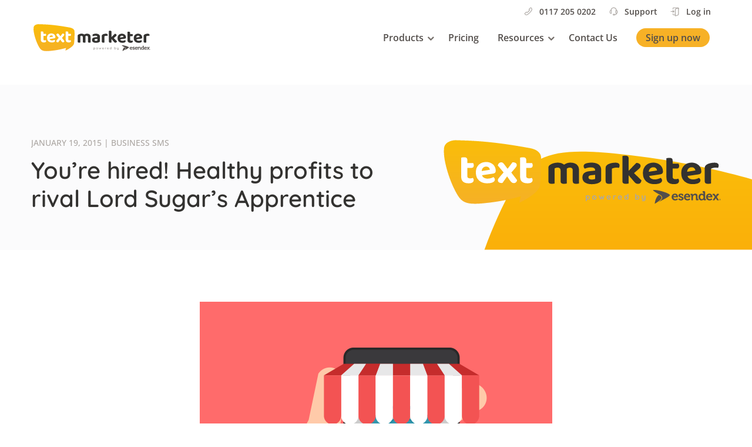

--- FILE ---
content_type: text/html; charset=UTF-8
request_url: https://www.textmarketer.co.uk/blog/2015/01/business-sms/youre-hired-healthy-profits-to-rival-lord-sugars-apprentice/
body_size: 11760
content:
<!doctype html>
<html lang="en-GB"> 
    <head>
        <meta charset="utf-8" />

        <link rel="shortcut icon" href="/favicon.svg" />

                    <!-- Google Tag Manager -->
            <script>
                function getCookie(name) {
                    var match = document.cookie.match(RegExp('(?:^|;\\s*)' + name + '=([^;]*)')); 
                    return match ? match[1] : null;
                }

                if (getCookie('commify_trial_id') === null) {
                    const d = new Date();
                    d.setTime(d.getTime() + (3600 * 1000));
                    const expires = 'expires=' + d.toUTCString();
                    var rand = Date.now().toString(36) + Math.floor(Math.pow(10, 12) + Math.random() * 9*Math.pow(10, 12)).toString(36);
                    document.cookie = "commify_trial_id="+rand+";expires="+expires+"; path=/";
                }

                consent = 'denied';
                if (getCookie('commify-cookie-approve') == 'true') {
                    consent = 'granted';
                }

                // Define dataLayer and the gtag function.
                window.dataLayer = window.dataLayer || [];
                function gtag(){return dataLayer.push(arguments);}

                // Default consent to 'denied'.
                gtag('consent', 'default', {
                    'ad_storage': 'denied',
                    'analytics_storage': 'denied',
                    'ad_user_data' : 'denied',
                    'ad_personalization' : 'denied'
                });
                // Update consent to 'granted'.
                if (consent === 'granted') {
                    gtag('consent', 'update', {'ad_storage': 'granted', 'analytics_storage': 'granted', 'ad_user_data' : 'granted', 'ad_personalization' : 'granted'});
                }
            </script>
            <script>(function(w,d,s,l,i){w[l]=w[l]||[];w[l].push({'gtm.start':new Date().getTime(),event:'gtm.js'});var f=d.getElementsByTagName(s)[0],j=d.createElement(s),dl=l!='dataLayer'?'&l='+l:'';j.async=true;j.src='https://www.googletagmanager.com/gtm.js?id='+i+dl;f.parentNode.insertBefore(j,f);})(window,document,'script','dataLayer','GTM-KZWPJJD');</script>
            <!-- End Google Tag Manager -->
        
        <meta name="viewport" content="width=device-width, initial-scale=1, maximum-scale=1" />
        <link rel="preload" href="/wp-content/themes/commify/assets/fonts/Open-Sans.woff2" as="font" type="font/woff2" crossorigin />
        <link rel="preload" href="/wp-content/themes/commify/assets/fonts/Quicksand.woff2" as="font" type="font/woff2" crossorigin />
        <link rel="preload" href="/wp-content/themes/commify/assets/fonts/fa-regular-400.woff2" as="font" type="font/woff2" crossorigin />

        <meta name='robots' content='index, follow, max-image-preview:large, max-snippet:-1, max-video-preview:-1' />

	<!-- This site is optimized with the Yoast SEO plugin v26.7 - https://yoast.com/wordpress/plugins/seo/ -->
	<title>You&#039;re hired! Healthy profits to rival Lord Sugar&#039;s Apprentice | Text Marketer</title>
	<meta name="description" content="The main aims in business are all about those numbers: customers, costs and profits. There is nowhere that this rings truer than in The Apprentice." />
	<link rel="canonical" href="https://www.textmarketer.co.uk/blog/2015/01/business-sms/youre-hired-healthy-profits-to-rival-lord-sugars-apprentice/" />
	<meta property="og:locale" content="en_GB" />
	<meta property="og:type" content="article" />
	<meta property="og:title" content="You&#039;re hired! Healthy profits to rival Lord Sugar&#039;s Apprentice | Text Marketer" />
	<meta property="og:description" content="The main aims in business are all about those numbers: customers, costs and profits. There is nowhere that this rings truer than in The Apprentice." />
	<meta property="og:url" content="https://www.textmarketer.co.uk/blog/2015/01/business-sms/youre-hired-healthy-profits-to-rival-lord-sugars-apprentice/" />
	<meta property="og:site_name" content="Text Marketer" />
	<meta property="article:published_time" content="2015-01-19T11:55:00+00:00" />
	<meta name="author" content="laura haynes" />
	<meta name="twitter:card" content="summary_large_image" />
	<meta name="twitter:label1" content="Written by" />
	<meta name="twitter:data1" content="laura haynes" />
	<meta name="twitter:label2" content="Estimated reading time" />
	<meta name="twitter:data2" content="3 minutes" />
	<script type="application/ld+json" class="yoast-schema-graph">{"@context":"https://schema.org","@graph":[{"@type":"Article","@id":"https://www.textmarketer.co.uk/blog/2015/01/business-sms/youre-hired-healthy-profits-to-rival-lord-sugars-apprentice/#article","isPartOf":{"@id":"https://www.textmarketer.co.uk/blog/2015/01/business-sms/youre-hired-healthy-profits-to-rival-lord-sugars-apprentice/"},"author":{"name":"laura haynes","@id":"https://www.textmarketer.co.uk/#/schema/person/6d2d44bb75b2f776ee291fd181dd42ab"},"headline":"You&#8217;re hired! Healthy profits to rival Lord Sugar&#8217;s Apprentice","datePublished":"2015-01-19T11:55:00+00:00","mainEntityOfPage":{"@id":"https://www.textmarketer.co.uk/blog/2015/01/business-sms/youre-hired-healthy-profits-to-rival-lord-sugars-apprentice/"},"wordCount":516,"publisher":{"@id":"https://www.textmarketer.co.uk/#organization"},"keywords":["Business Mobile Marketing","Business Sales","profit","Retail Marketing","sms marketing for retail"],"articleSection":["Business SMS","Mobile Marketing"],"inLanguage":"en-GB"},{"@type":"WebPage","@id":"https://www.textmarketer.co.uk/blog/2015/01/business-sms/youre-hired-healthy-profits-to-rival-lord-sugars-apprentice/","url":"https://www.textmarketer.co.uk/blog/2015/01/business-sms/youre-hired-healthy-profits-to-rival-lord-sugars-apprentice/","name":"You're hired! Healthy profits to rival Lord Sugar's Apprentice | Text Marketer","isPartOf":{"@id":"https://www.textmarketer.co.uk/#website"},"datePublished":"2015-01-19T11:55:00+00:00","description":"The main aims in business are all about those numbers: customers, costs and profits. There is nowhere that this rings truer than in The Apprentice.","breadcrumb":{"@id":"https://www.textmarketer.co.uk/blog/2015/01/business-sms/youre-hired-healthy-profits-to-rival-lord-sugars-apprentice/#breadcrumb"},"inLanguage":"en-GB","potentialAction":[{"@type":"ReadAction","target":["https://www.textmarketer.co.uk/blog/2015/01/business-sms/youre-hired-healthy-profits-to-rival-lord-sugars-apprentice/"]}]},{"@type":"BreadcrumbList","@id":"https://www.textmarketer.co.uk/blog/2015/01/business-sms/youre-hired-healthy-profits-to-rival-lord-sugars-apprentice/#breadcrumb","itemListElement":[{"@type":"ListItem","position":1,"name":"Home","item":"https://www.textmarketer.co.uk/"},{"@type":"ListItem","position":2,"name":"Blog","item":"https://www.textmarketer.co.uk/blog/"},{"@type":"ListItem","position":3,"name":"You&#8217;re hired! Healthy profits to rival Lord Sugar&#8217;s Apprentice"}]},{"@type":"WebSite","@id":"https://www.textmarketer.co.uk/#website","url":"https://www.textmarketer.co.uk/","name":"Text Marketer","description":"Text marketing that costs less","publisher":{"@id":"https://www.textmarketer.co.uk/#organization"},"potentialAction":[{"@type":"SearchAction","target":{"@type":"EntryPoint","urlTemplate":"https://www.textmarketer.co.uk/?s={search_term_string}"},"query-input":{"@type":"PropertyValueSpecification","valueRequired":true,"valueName":"search_term_string"}}],"inLanguage":"en-GB"},{"@type":"Organization","@id":"https://www.textmarketer.co.uk/#organization","name":"Text Marketer","url":"https://www.textmarketer.co.uk/","logo":{"@type":"ImageObject","inLanguage":"en-GB","@id":"https://www.textmarketer.co.uk/#/schema/logo/image/","url":"","contentUrl":"","caption":"Text Marketer"},"image":{"@id":"https://www.textmarketer.co.uk/#/schema/logo/image/"}},{"@type":"Person","@id":"https://www.textmarketer.co.uk/#/schema/person/6d2d44bb75b2f776ee291fd181dd42ab","name":"laura haynes","image":{"@type":"ImageObject","inLanguage":"en-GB","@id":"https://www.textmarketer.co.uk/#/schema/person/image/","url":"https://secure.gravatar.com/avatar/af6a1ee29498ddc60883a9da91619425267580fb5299115e8866069aee7799c3?s=96&d=mm&r=g","contentUrl":"https://secure.gravatar.com/avatar/af6a1ee29498ddc60883a9da91619425267580fb5299115e8866069aee7799c3?s=96&d=mm&r=g","caption":"laura haynes"}}]}</script>
	<!-- / Yoast SEO plugin. -->


<link rel='dns-prefetch' href='//cc.cdn.civiccomputing.com' />
<link rel="alternate" title="oEmbed (JSON)" type="application/json+oembed" href="https://www.textmarketer.co.uk/wp-json/oembed/1.0/embed?url=https%3A%2F%2Fwww.textmarketer.co.uk%2Fblog%2F2015%2F01%2Fbusiness-sms%2Fyoure-hired-healthy-profits-to-rival-lord-sugars-apprentice%2F" />
<link rel="alternate" title="oEmbed (XML)" type="text/xml+oembed" href="https://www.textmarketer.co.uk/wp-json/oembed/1.0/embed?url=https%3A%2F%2Fwww.textmarketer.co.uk%2Fblog%2F2015%2F01%2Fbusiness-sms%2Fyoure-hired-healthy-profits-to-rival-lord-sugars-apprentice%2F&#038;format=xml" />
<style id='wp-img-auto-sizes-contain-inline-css' type='text/css'>
img:is([sizes=auto i],[sizes^="auto," i]){contain-intrinsic-size:3000px 1500px}
/*# sourceURL=wp-img-auto-sizes-contain-inline-css */
</style>
<style id='classic-theme-styles-inline-css' type='text/css'>
/*! This file is auto-generated */
.wp-block-button__link{color:#fff;background-color:#32373c;border-radius:9999px;box-shadow:none;text-decoration:none;padding:calc(.667em + 2px) calc(1.333em + 2px);font-size:1.125em}.wp-block-file__button{background:#32373c;color:#fff;text-decoration:none}
/*# sourceURL=/wp-includes/css/classic-themes.min.css */
</style>
<link rel='stylesheet' id='blocks-client-styles-css' href='https://www.textmarketer.co.uk/wp-content/plugins/blocks/assets/dist/css/blocks.min.css?ver=411' type='text/css' media='all' />
<link rel='stylesheet' id='theme-client-styles-css' href='https://www.textmarketer.co.uk/wp-content/themes/commify/assets/dist/css/main.css?ver=411' type='text/css' media='all' />
<script type="text/javascript" id="wp-vars-js-extra">
/* <![CDATA[ */
var wp_vars = {"themeURL":"https://www.textmarketer.co.uk/wp-content/themes/commify"};
var wp_vars = {"themeURL":"https://www.textmarketer.co.uk/wp-content/themes/commify"};
//# sourceURL=wp-vars-js-extra
/* ]]> */
</script>
<script type="text/javascript" id="recaptcha-vars-js-extra">
/* <![CDATA[ */
var recaptchaVars = {"recaptchaSiteKey":"6LdWuIApAAAAAEPpTxsvji2w0DhapcGo_wFcbH0E"};
//# sourceURL=recaptcha-vars-js-extra
/* ]]> */
</script>
<link rel="https://api.w.org/" href="https://www.textmarketer.co.uk/wp-json/" /><link rel="alternate" title="JSON" type="application/json" href="https://www.textmarketer.co.uk/wp-json/wp/v2/posts/7964" /><link rel="EditURI" type="application/rsd+xml" title="RSD" href="https://www.textmarketer.co.uk/xmlrpc.php?rsd" />
<link rel='shortlink' href='https://www.textmarketer.co.uk/?p=7964' />
        
       
    <style id='global-styles-inline-css' type='text/css'>
:root{--wp--preset--aspect-ratio--square: 1;--wp--preset--aspect-ratio--4-3: 4/3;--wp--preset--aspect-ratio--3-4: 3/4;--wp--preset--aspect-ratio--3-2: 3/2;--wp--preset--aspect-ratio--2-3: 2/3;--wp--preset--aspect-ratio--16-9: 16/9;--wp--preset--aspect-ratio--9-16: 9/16;--wp--preset--color--black: #000000;--wp--preset--color--cyan-bluish-gray: #abb8c3;--wp--preset--color--white: #FFFFFF;--wp--preset--color--pale-pink: #f78da7;--wp--preset--color--vivid-red: #cf2e2e;--wp--preset--color--luminous-vivid-orange: #ff6900;--wp--preset--color--luminous-vivid-amber: #fcb900;--wp--preset--color--light-green-cyan: #7bdcb5;--wp--preset--color--vivid-green-cyan: #00d084;--wp--preset--color--pale-cyan-blue: #8ed1fc;--wp--preset--color--vivid-cyan-blue: #0693e3;--wp--preset--color--vivid-purple: #9b51e0;--wp--preset--color--text-and-surface-100: #333230;--wp--preset--color--text-and-surface-200: #534E4B;--wp--preset--color--text-and-surface-300: #77716C;--wp--preset--color--text-and-surface-600: #F5F3F3;--wp--preset--color--green-300: #0C747C;--wp--preset--color--orange-400: #FABD09;--wp--preset--gradient--vivid-cyan-blue-to-vivid-purple: linear-gradient(135deg,rgb(6,147,227) 0%,rgb(155,81,224) 100%);--wp--preset--gradient--light-green-cyan-to-vivid-green-cyan: linear-gradient(135deg,rgb(122,220,180) 0%,rgb(0,208,130) 100%);--wp--preset--gradient--luminous-vivid-amber-to-luminous-vivid-orange: linear-gradient(135deg,rgb(252,185,0) 0%,rgb(255,105,0) 100%);--wp--preset--gradient--luminous-vivid-orange-to-vivid-red: linear-gradient(135deg,rgb(255,105,0) 0%,rgb(207,46,46) 100%);--wp--preset--gradient--very-light-gray-to-cyan-bluish-gray: linear-gradient(135deg,rgb(238,238,238) 0%,rgb(169,184,195) 100%);--wp--preset--gradient--cool-to-warm-spectrum: linear-gradient(135deg,rgb(74,234,220) 0%,rgb(151,120,209) 20%,rgb(207,42,186) 40%,rgb(238,44,130) 60%,rgb(251,105,98) 80%,rgb(254,248,76) 100%);--wp--preset--gradient--blush-light-purple: linear-gradient(135deg,rgb(255,206,236) 0%,rgb(152,150,240) 100%);--wp--preset--gradient--blush-bordeaux: linear-gradient(135deg,rgb(254,205,165) 0%,rgb(254,45,45) 50%,rgb(107,0,62) 100%);--wp--preset--gradient--luminous-dusk: linear-gradient(135deg,rgb(255,203,112) 0%,rgb(199,81,192) 50%,rgb(65,88,208) 100%);--wp--preset--gradient--pale-ocean: linear-gradient(135deg,rgb(255,245,203) 0%,rgb(182,227,212) 50%,rgb(51,167,181) 100%);--wp--preset--gradient--electric-grass: linear-gradient(135deg,rgb(202,248,128) 0%,rgb(113,206,126) 100%);--wp--preset--gradient--midnight: linear-gradient(135deg,rgb(2,3,129) 0%,rgb(40,116,252) 100%);--wp--preset--gradient--green: linear-gradient(180deg, #FABD09 0%, #F6B126 100%);--wp--preset--font-size--small: 13px;--wp--preset--font-size--medium: 20px;--wp--preset--font-size--large: 36px;--wp--preset--font-size--x-large: 42px;--wp--preset--spacing--20: 0.44rem;--wp--preset--spacing--30: 0.67rem;--wp--preset--spacing--40: 1rem;--wp--preset--spacing--50: 1.5rem;--wp--preset--spacing--60: 2.25rem;--wp--preset--spacing--70: 3.38rem;--wp--preset--spacing--80: 5.06rem;--wp--preset--shadow--natural: 6px 6px 9px rgba(0, 0, 0, 0.2);--wp--preset--shadow--deep: 12px 12px 50px rgba(0, 0, 0, 0.4);--wp--preset--shadow--sharp: 6px 6px 0px rgba(0, 0, 0, 0.2);--wp--preset--shadow--outlined: 6px 6px 0px -3px rgb(255, 255, 255), 6px 6px rgb(0, 0, 0);--wp--preset--shadow--crisp: 6px 6px 0px rgb(0, 0, 0);}:where(.is-layout-flex){gap: 0.5em;}:where(.is-layout-grid){gap: 0.5em;}body .is-layout-flex{display: flex;}.is-layout-flex{flex-wrap: wrap;align-items: center;}.is-layout-flex > :is(*, div){margin: 0;}body .is-layout-grid{display: grid;}.is-layout-grid > :is(*, div){margin: 0;}:where(.wp-block-columns.is-layout-flex){gap: 2em;}:where(.wp-block-columns.is-layout-grid){gap: 2em;}:where(.wp-block-post-template.is-layout-flex){gap: 1.25em;}:where(.wp-block-post-template.is-layout-grid){gap: 1.25em;}.has-black-color{color: var(--wp--preset--color--black) !important;}.has-cyan-bluish-gray-color{color: var(--wp--preset--color--cyan-bluish-gray) !important;}.has-white-color{color: var(--wp--preset--color--white) !important;}.has-pale-pink-color{color: var(--wp--preset--color--pale-pink) !important;}.has-vivid-red-color{color: var(--wp--preset--color--vivid-red) !important;}.has-luminous-vivid-orange-color{color: var(--wp--preset--color--luminous-vivid-orange) !important;}.has-luminous-vivid-amber-color{color: var(--wp--preset--color--luminous-vivid-amber) !important;}.has-light-green-cyan-color{color: var(--wp--preset--color--light-green-cyan) !important;}.has-vivid-green-cyan-color{color: var(--wp--preset--color--vivid-green-cyan) !important;}.has-pale-cyan-blue-color{color: var(--wp--preset--color--pale-cyan-blue) !important;}.has-vivid-cyan-blue-color{color: var(--wp--preset--color--vivid-cyan-blue) !important;}.has-vivid-purple-color{color: var(--wp--preset--color--vivid-purple) !important;}.has-black-background-color{background-color: var(--wp--preset--color--black) !important;}.has-cyan-bluish-gray-background-color{background-color: var(--wp--preset--color--cyan-bluish-gray) !important;}.has-white-background-color{background-color: var(--wp--preset--color--white) !important;}.has-pale-pink-background-color{background-color: var(--wp--preset--color--pale-pink) !important;}.has-vivid-red-background-color{background-color: var(--wp--preset--color--vivid-red) !important;}.has-luminous-vivid-orange-background-color{background-color: var(--wp--preset--color--luminous-vivid-orange) !important;}.has-luminous-vivid-amber-background-color{background-color: var(--wp--preset--color--luminous-vivid-amber) !important;}.has-light-green-cyan-background-color{background-color: var(--wp--preset--color--light-green-cyan) !important;}.has-vivid-green-cyan-background-color{background-color: var(--wp--preset--color--vivid-green-cyan) !important;}.has-pale-cyan-blue-background-color{background-color: var(--wp--preset--color--pale-cyan-blue) !important;}.has-vivid-cyan-blue-background-color{background-color: var(--wp--preset--color--vivid-cyan-blue) !important;}.has-vivid-purple-background-color{background-color: var(--wp--preset--color--vivid-purple) !important;}.has-black-border-color{border-color: var(--wp--preset--color--black) !important;}.has-cyan-bluish-gray-border-color{border-color: var(--wp--preset--color--cyan-bluish-gray) !important;}.has-white-border-color{border-color: var(--wp--preset--color--white) !important;}.has-pale-pink-border-color{border-color: var(--wp--preset--color--pale-pink) !important;}.has-vivid-red-border-color{border-color: var(--wp--preset--color--vivid-red) !important;}.has-luminous-vivid-orange-border-color{border-color: var(--wp--preset--color--luminous-vivid-orange) !important;}.has-luminous-vivid-amber-border-color{border-color: var(--wp--preset--color--luminous-vivid-amber) !important;}.has-light-green-cyan-border-color{border-color: var(--wp--preset--color--light-green-cyan) !important;}.has-vivid-green-cyan-border-color{border-color: var(--wp--preset--color--vivid-green-cyan) !important;}.has-pale-cyan-blue-border-color{border-color: var(--wp--preset--color--pale-cyan-blue) !important;}.has-vivid-cyan-blue-border-color{border-color: var(--wp--preset--color--vivid-cyan-blue) !important;}.has-vivid-purple-border-color{border-color: var(--wp--preset--color--vivid-purple) !important;}.has-vivid-cyan-blue-to-vivid-purple-gradient-background{background: var(--wp--preset--gradient--vivid-cyan-blue-to-vivid-purple) !important;}.has-light-green-cyan-to-vivid-green-cyan-gradient-background{background: var(--wp--preset--gradient--light-green-cyan-to-vivid-green-cyan) !important;}.has-luminous-vivid-amber-to-luminous-vivid-orange-gradient-background{background: var(--wp--preset--gradient--luminous-vivid-amber-to-luminous-vivid-orange) !important;}.has-luminous-vivid-orange-to-vivid-red-gradient-background{background: var(--wp--preset--gradient--luminous-vivid-orange-to-vivid-red) !important;}.has-very-light-gray-to-cyan-bluish-gray-gradient-background{background: var(--wp--preset--gradient--very-light-gray-to-cyan-bluish-gray) !important;}.has-cool-to-warm-spectrum-gradient-background{background: var(--wp--preset--gradient--cool-to-warm-spectrum) !important;}.has-blush-light-purple-gradient-background{background: var(--wp--preset--gradient--blush-light-purple) !important;}.has-blush-bordeaux-gradient-background{background: var(--wp--preset--gradient--blush-bordeaux) !important;}.has-luminous-dusk-gradient-background{background: var(--wp--preset--gradient--luminous-dusk) !important;}.has-pale-ocean-gradient-background{background: var(--wp--preset--gradient--pale-ocean) !important;}.has-electric-grass-gradient-background{background: var(--wp--preset--gradient--electric-grass) !important;}.has-midnight-gradient-background{background: var(--wp--preset--gradient--midnight) !important;}.has-small-font-size{font-size: var(--wp--preset--font-size--small) !important;}.has-medium-font-size{font-size: var(--wp--preset--font-size--medium) !important;}.has-large-font-size{font-size: var(--wp--preset--font-size--large) !important;}.has-x-large-font-size{font-size: var(--wp--preset--font-size--x-large) !important;}
/*# sourceURL=global-styles-inline-css */
</style>
</head>
    <body class="page-article">
                    <!-- Google Tag Manager (noscript) -->
            <noscript><iframe src="https://www.googletagmanager.com/ns.html?id=GTM-KZWPJJD" height="0" width="0" style="display:none;visibility:hidden"></iframe></noscript>
            <!-- End Google Tag Manager (noscript) -->
                
        <div class="topbar d-none d-lg-block d-xl-block">
            <div class="container row justify-content-between py-2 mx-auto">
                <div class="col-auto">
                </div>
                <div class="col-auto d-none d-lg-flex">
                            <ul id="menu-info-bar" class="nav-menu menu-header-cta"><li id="menu-item-11617" class="icon-contact-information-contact-phone menu-item menu-item-type-custom menu-item-object-custom menu-item-11617"><a href="tel:01172050202">0117 205 0202</a></li>
<li id="menu-item-25392" class="icon-resource-centre-support menu-item menu-item-type-custom menu-item-object-custom menu-item-25392"><a href="mailto:support@textmarketer.co.uk">Support</a></li>
<li id="menu-item-11616" class="icon-access-login menu-item menu-item-type-custom menu-item-object-custom menu-item-11616"><a href="https://messagebox.textmarketer.co.uk/#/login?refresh=refresh">Log in</a></li>
</ul>      
                </div>
            </div>
        </div><!-- Top bar -->

        <header class="header-new header d-flex align-items-center">
            <div class="container row justify-content-lg-between align-items-center">
                <div class="col-6 col-lg-3 logo-container">
                    <a href="/" class="logo-link">
                        <img src="https://www.textmarketer.co.uk/wp-content/themes/commify/assets/img/logo.svg" alt="Logo" class="logo" width="200" height="48">
                    </a>
                </div>
            
                <div class=" nav-container col-6 col-lg-auto d-flex justify-content-end p-lg-0">
                    <nav id="header-navigation" class="header-navigation" role="navigation">
                        <div class="header-navigation-links">
                        </div>
                        <button class="menu-header-navigation-toggler" type="button"><i class="far fa-bars"></i></button>
                        <div class="menu-header-navigation-container">
                            <ul id="menu-header-navigation" class="nav-menu"><li class="menu-item-has-submenus menu-item menu-item-type-custom menu-item-object-custom menu-item-has-children level-0"><span>Products</span><ul class="sub-menu level-0"><div class="sub-menu-container"><li class=" menu-item menu-item-type-custom menu-item-object-custom menu-item-has-children level-1"><span class="title">SMS</span><ul class="sub-menu level-1"><li class="icon-product-sms menu-item menu-item-type-post_type menu-item-object-page level-2"><a href="https://www.textmarketer.co.uk/bulk-sms/">Bulk SMS</a></li><li class="icon-product-sms-landing-page menu-item menu-item-type-post_type menu-item-object-page level-2"><a href="https://www.textmarketer.co.uk/sms-web-pages/">SMS Web Pages</a></li><li class="icon-product-sms-surveys menu-item menu-item-type-post_type menu-item-object-page level-2"><a href="https://www.textmarketer.co.uk/sms-surveys/">SMS Surveys</a></li><li class="icon-benefit-deliver-more-letters menu-item menu-item-type-post_type menu-item-object-page level-2"><a href="https://www.textmarketer.co.uk/incoming-sms/">Incoming SMS</a></li><li class="icon-product-feature-shortcode menu-item menu-item-type-post_type menu-item-object-page level-2"><a href="https://www.textmarketer.co.uk/shortcode-sms/">Short Code SMS</a></li><li class="icon-product-email2sms menu-item menu-item-type-post_type menu-item-object-page level-2"><a href="https://www.textmarketer.co.uk/email2sms/">Email to SMS</a></li><li class="icon-product-feature-responsive-buttons menu-item menu-item-type-post_type menu-item-object-page level-2"><a href="https://www.textmarketer.co.uk/form2sms/">Form to SMS</a></li><li class="icon-product-sms-advertising menu-item menu-item-type-post_type menu-item-object-page level-2"><a href="https://www.textmarketer.co.uk/sms-marketing/">SMS Marketing</a></li></ul></li><li class=" menu-item menu-item-type-custom menu-item-object-custom menu-item-has-children level-1"><span class="title">Other</span><ul class="sub-menu level-1"><li class="icon-product-sms-advertising menu-item menu-item-type-post_type menu-item-object-page level-2"><a href="https://www.textmarketer.co.uk/managed-mobile-marketing/">Managed Mobile Marketing</a></li><li class="icon-product-feature-vmn menu-item menu-item-type-post_type menu-item-object-page level-2"><a href="https://www.textmarketer.co.uk/txtus/">Virtual Mobile Number</a></li><li class="icon-developers-api menu-item menu-item-type-post_type menu-item-object-page level-2"><a href="https://www.textmarketer.co.uk/developers/">Developers Overview</a></li><li class="icon-industry-software menu-item menu-item-type-post_type menu-item-object-page level-2"><a href="https://www.textmarketer.co.uk/software-partners/">Software Partners</a></li><li class="icon-integration-integrated-or-standalone menu-item menu-item-type-post_type menu-item-object-page level-2"><a href="https://www.textmarketer.co.uk/sms-partners/">Reseller</a></li></ul></li></div></ul></li><li class=" menu-item menu-item-type-post_type menu-item-object-page level-0"><a href="https://www.textmarketer.co.uk/bulk-sms-prices/">Pricing</a></li><li class="menu-item-has-submenus menu-item menu-item-type-custom menu-item-object-custom menu-item-has-children level-0"><span>Resources</span><ul class="sub-menu level-0"><div class="sub-menu-container"><li class=" menu-item menu-item-type-custom menu-item-object-custom menu-item-has-children level-1"><span class="title">Inspiration</span><ul class="sub-menu level-1"><li class="icon-resource-centre-blog menu-item menu-item-type-post_type menu-item-object-page current_page_parent level-2"><a href="https://www.textmarketer.co.uk/blog/">Blog</a></li><li class="icon-resource-centre-case-studies menu-item menu-item-type-post_type menu-item-object-page level-2"><a href="https://www.textmarketer.co.uk/case-studies/">Case Studies</a></li><li class="icon-product-feature-contact-list menu-item menu-item-type-post_type menu-item-object-page level-2"><a href="https://www.textmarketer.co.uk/clients/">Clients</a></li><li class="icon-resource-centre-ebooks menu-item menu-item-type-post_type menu-item-object-page level-2"><a href="https://www.textmarketer.co.uk/ebooks/">SMS Guides</a></li><li class="icon-product-sms-advertising menu-item menu-item-type-custom menu-item-object-custom level-2"><a href="https://www2.textmarketer.co.uk/hubfs/UK/UK-TM-CAL-Marketing-Calendar-PD.pdf">Marketing Calendar 2024</a></li><li class="icon-product-sms menu-item menu-item-type-post_type menu-item-object-page level-2"><a href="https://www.textmarketer.co.uk/text-message-template-library/">Message Template Library</a></li><li class="icon-integration-video menu-item menu-item-type-post_type menu-item-object-page level-2"><a href="https://www.textmarketer.co.uk/sms-marketing-videos/">Videos</a></li><li class="icon-actions-webinar menu-item menu-item-type-post_type menu-item-object-page level-2"><a href="https://www.textmarketer.co.uk/webinars/">Webinars</a></li><li class="icon-resource-centre-ebooks menu-item menu-item-type-post_type menu-item-object-page level-2"><a href="https://www.textmarketer.co.uk/the-ultimate-guide-to-sms-growth/">SMS Growth Guide</a></li><li class="icon-resource-centre-ebooks menu-item menu-item-type-post_type menu-item-object-page level-2"><a href="https://www.textmarketer.co.uk/bulk-sms-101/">Bulk SMS 101</a></li><li class="icon-resource-centre-ebooks menu-item menu-item-type-post_type menu-item-object-page level-2"><a href="https://www.textmarketer.co.uk/a-beginners-guide-to-sms-marketing/">SMS Marketing for Beginners</a></li><li class="icon-resource-centre-ebooks menu-item menu-item-type-post_type menu-item-object-page level-2"><a href="https://www.textmarketer.co.uk/sms-the-complete-a-z/">SMS: The Complete A-Z</a></li><li class="icon-resource-centre-ebooks menu-item menu-item-type-post_type menu-item-object-page level-2"><a href="https://www.textmarketer.co.uk/the-holiday-sms-marketing-toolkit/">The Holiday SMS Marketing Toolkit</a></li></ul></li><li class=" menu-item menu-item-type-custom menu-item-object-custom menu-item-has-children level-1"><span class="title">Developers</span><ul class="sub-menu level-1"><li class="icon-developers-api menu-item menu-item-type-post_type menu-item-object-page level-2"><a href="https://www.textmarketer.co.uk/developers/">Developers Overview</a></li><li class="icon-developers-sms-api menu-item menu-item-type-post_type menu-item-object-page level-2"><a href="https://www.textmarketer.co.uk/sending-sms/">Sending SMS API</a></li><li class="icon-product-feature-sms-campaigns menu-item menu-item-type-post_type menu-item-object-page level-2"><a href="https://www.textmarketer.co.uk/sms-gateway-api/">SMS Gateway API</a></li><li class="icon-industry-software menu-item menu-item-type-custom menu-item-object-custom level-2"><a href="https://wiki.textmarketer.co.uk/display/DevDoc/Text+Marketer+Developer+Documentation+-+Wiki+Home.html">Developers Zone</a></li></ul></li><li class=" menu-item menu-item-type-custom menu-item-object-custom menu-item-has-children level-1"><span class="title">Support</span><ul class="sub-menu level-1"><li class="icon-resource-centre-ebooks menu-item menu-item-type-custom menu-item-object-custom level-2"><a href="https://www.textmarketer.co.uk/wp-content/uploads/images/textmarketer/pdfs/TextMarketerInstructions.pdf">Instruction Manual</a></li><li class="icon-resource-centre-ebooks menu-item menu-item-type-post_type menu-item-object-page level-2"><a href="https://www.textmarketer.co.uk/message-box/">Instructional Guides</a></li><li class="icon-resource-centre-faqs menu-item menu-item-type-post_type menu-item-object-page level-2"><a href="https://www.textmarketer.co.uk/faq-mobile-marketing/">FAQs</a></li><li class="icon-business-office menu-item menu-item-type-post_type menu-item-object-page level-2"><a href="https://www.textmarketer.co.uk/about-us/">About Us</a></li></ul></li></div></ul></li><li class=" menu-item menu-item-type-post_type menu-item-object-page level-0"><a href="https://www.textmarketer.co.uk/contact-us/">Contact Us</a></li><li class="header-cta-button has-text-color has-white-color has-background has-orange-300-background-color menu-item menu-item-type-custom menu-item-object-custom level-0"><a href="/signup/">Sign up now</a></li><li class="mt-3 header-cta-button has-text-color has-white-color has-background has-orange-300-background-color d-lg-none menu-item menu-item-type-custom menu-item-object-custom level-0"><a href="https://messagebox.textmarketer.co.uk/#/login?refresh=refresh">Log in</a></li></ul>                                                    </div>
                    </nav>
                </div>
            </div>
        </header>
                <div class="container">
        
<main role="main">
    <div class="wp-block-commify-row row alignfull page-title-area alignfull verticaltop horizontalright bg-70 py-5 no-bg">
    <div class="wp-block-commify-column col-12 col-md-12 col-lg-12">
        <div class="container">
            <div class="wp-block-commify-row row alignfull verticalbottom horizontalcenter bg-cover horizontalright py-5 align-items-center pattern-hero-a no-bg lazy has-background has-text-and-surface-700-background-color" style="background-image: url('/wp-content/uploads/TM-2023-bkg-default-07.svg');" data-original="/wp-content/uploads/TM-2023-bkg-default-07.svg">
                <div class="wp-block-commify-column col-7 pt-md-3 pl-0">
                    
                    <div class="article-category mt-4 text-left">
                        <span class="category-name">
                            January 19, 2015 | Business SMS                        </span>
                    </div>

                    <div class="heading-container text-left">
                        <h1 class="h3">You&#8217;re hired! Healthy profits to rival Lord Sugar&#8217;s Apprentice</h2>
                    </div>
                    
                    <p class="has-text-align-left feature-excerpt">
                                            </p>
                             
                </div>
                <div class="wp-block-commify-column col-5 pt-md-3 pr-0 text-center">
                    <div class="py-4">
                        <div class="article-image-wrapper">
                        <img class="article-image" src="/wp-content/themes/commify/assets/img/logo.svg" width="100%" />                        </div>
                    </div>
                </div>  
            </div>
        </div>
    </div>
</div>    <div class="wp-block-commify-row row alignfull justify-content-center has-background has-white-background-color single-content-area verticalbottom horizontalright bg-contain">
        <div class="wp-block-commify-column col-12 col-md-12 col-lg-12">
            <article class="blog">
                    <div class="article-content">
                        <p style="text-align: center;"><img fetchpriority="high" decoding="async" class="aligncenter size-full wp-image-7969 lazy" title="&pound;200" alt="Profit in business" width="600" height="620" loading="lazy" data-original="https://www.textmarketer.co.uk/wp-content/uploads/images/textmarketer/website/&pound;200.png"></p>
<p>The main aims in business are all about those numbers: customers, costs and profits. There is nowhere that this rings truer than in The Apprentice. Keeping costs minimal and profits high is advice which echoes each year within the hit business series &ndash; even though precious few of the contestants ever seem to get this right.</p>
<p>At Text Marketer, we often get asked what sort of response rates and returns you can expect from an SMS campaign.</p>
<p>With many variables that can determine response rate, this can be a tough question to answer, however our always low pricing keeps costs to a minimum, which &ndash; if everything else performs well &ndash; can provide high profit margins that would give even Lord Sugar a run for his money.</p>
<p>Your data quality,&nbsp;<a href="https://www.textmarketer.co.uk/blog/images/textmarketer/website/business-sms/how-to-treble-your-wages-in-3-easy-steps/">opening lines</a>, calls to action, products and timing of texts can all determine the response and returns your business gets.</p>
<p>Here we take a look at average outcomes from a &pound;200 spend on your mobile marketing campaign.</p>
<p>As the UK&rsquo;s lowest costing SMS provider, we can offer 5,400 credits for a price of &pound;199 &ndash; bargain!</p>
<p>With research from Frost &amp; Sullivan showing that 98% of all text messages sent are read, this means that of the 5,400 you could send at this price, 5,292 are likely to be read if your data is of good quality.</p>
<p>Average response rates according to Cellit market research stand at almost 23.3% for correctly implemented SMS services with strong calls to actions, this mean that out of 5,400 texts sent for your campaign you should expect a response of at least 1,258 of your customers.</p>
<p><strong>Driving traffic online</strong></p>
<p>With our SMS APIs and Web SMS services you can also put to use our URL link shortener (included in this price) to direct consumers to your website or product. With just one text message Research from Textboard and Mailchimp shows that when URLs are used in texts 19% of customers will click through to the website from a text compared with just 4.2% from an e-mail. This means that the more exciting you make your message the more successful clicks will be.</p>
<p>Numbers and response rates sound great but in terms of Returns on your Investment &ndash; what does this mean for Alan-Sugar-levels of performance?<br>
Take a look at this example text for promoting winter bedding:</p>
<p style="text-align: center;"><img decoding="async" class="aligncenter wp-image-7970 size-full lazy" title="&pound;200_profit" alt="Profit in business" width="600" height="620" loading="lazy" data-original="https://www.textmarketer.co.uk/wp-content/uploads/images/textmarketer/website/&pound;200_profit.png"></p>
<p>The above research shows that 1,258 customers should visit the store or click online.</p>
<p>Even if Just 5% (62 people) of these were to make a purchase with an average spend of &pound;50 the return would stand at a very attractive &pound;3,145 &ndash;&nbsp;<em><strong>a profit of &pound;2,945</strong></em>.**</p>
<p>Providing you with one of the UK&rsquo;s best, most powerful and lowest priced SMS platforms on the market, Text Marketer can help you start sending business boosting text messages in just minutes.</p>
<p><a href="https://www.textmarketer.co.uk/signup/">Sign up for your free account today</a></p>
<p>** The not-so-small-print:&nbsp;all statistics provided here work to averages and assumes high quality data, while we can&rsquo;t always guarantee the response rates above, we have the tools, platforms and advice that have helped many local and national businesses with their SMS campaigns since 1999.</p>

                    </div>
            </article>
        </div>
        <!-- <div class="get-in-touch-box wp-block-commify-column col-12 pl-0 pr-0">
    <div class="wp-block-commify-row row alignfull verticalcenter horizontalcenter has-background has-sand-background-color bg-auto py-0 pb-5 justify-content-center is-style-default pattern-cta-4">
        <div class="wp-block-commify-column col-12 col-md-10 col-lg-6 order-1 order-md-1 order-lg-1 d-block d-md-block d-lg-block pt-5 mt-4">
            <div aria-hidden="true" class="wp-block-spacer"></div>
            <div aria-hidden="true" class="wp-block-spacer my-4 my-md-0"></div>
            <h2 class="has-text-align-center has-sand-color has-text-color">Get in touch</h2>
            <p class="has-text-align-center has-sand-color has-text-color">Send and receive a variety of SMS communications including ad hoc updates and much larger campaigns, in just a few clicks.</p>
            <div class="wp-block-commify-button text-center mt-4"><a class="wp-block-commify-button has-text-color has-sand-color has-background has-pink-background-color" href="/contact-us/">Contact Us</a></div>
            <div aria-hidden="true" class="wp-block-spacer my-4 my-md-0"></div>
            <div aria-hidden="true" class="wp-block-spacer"></div>
        </div>
    </div>
</div> -->
    </div>
</main>

<div class="wp-block-commify-row mt-5  alignfull lazy footer-contact-section d-none d-lg-flex d-xl-flex">
    <div class="flex-section">
        <div class="contact-section">
            <div class="contact-item">
                <span class="title">Contact</span>
                <a href="/" class="footer-logo-link">
                    <img src="https://www.textmarketer.co.uk/wp-content/themes/commify/assets/img/logo.svg" alt="TextMarketer Logo" class="logo">
                </a>
            </div>
            <div class="contact-item">
               <i class="icon-actions-chevron-right-footer"></i>
            </div>
            <div class="contact-item">
                <i class="icon-contact-information-contact-phone-footer"></i>
                <a class="" href="tel:01172050202 ">
                    0117 205 0202 
                </a>
            </div>
            <div class="contact-item">
               <i class="icon-actions-chevron-right-footer"></i>
            </div>
            <div class="contact-item">
                <i class="icon-contact-information-contact-email-footer"></i>
                <a class="" href="mailto:info@textmarketer.co.uk">
                    <strong>info@textmarketer.co.uk</strong>
                </a>
            </div>
        </div>
    </div>

    <div class="d-none d-lg-block d-xl-block">
        <div class="container row justify-content-between py-2 mx-auto">
            <div class="col-auto">
            </div>
            <div class="col-auto d-none d-lg-flex">

            </div>
        </div>
    </div><!-- Top bar -->
</div>
<footer class="row alignfull">
    <nav class="menu-footer-container"><ul id="menu-footer" class="footer"><li class=" menu-item menu-item-type-custom menu-item-object-custom menu-item-has-children level-0"><span class="title collapsible">Mobile marketing links</span>
<ul class="sub-menu collapsible-target">
<li class=" menu-item menu-item-type-post_type menu-item-object-page level-1"><a href="https://www.textmarketer.co.uk/developers/">Developers</a></li>
<li class=" menu-item menu-item-type-post_type menu-item-object-page level-1"><a href="https://www.textmarketer.co.uk/sms-partners-resources/">SMS Partners Resources</a></li>
<li class=" menu-item menu-item-type-post_type menu-item-object-page level-1"><a href="https://www.textmarketer.co.uk/message-box/">Message Box</a></li>
<li class=" menu-item menu-item-type-post_type menu-item-object-page level-1"><a href="https://www.textmarketer.co.uk/mobile-marketing/">Mobile Marketing</a></li>
<li class=" menu-item menu-item-type-post_type menu-item-object-page level-1"><a href="https://www.textmarketer.co.uk/mobile-journeys/">Mobile journeys</a></li>
</ul>
</li>
<li class=" menu-item menu-item-type-custom menu-item-object-custom menu-item-has-children level-0"><span class="title collapsible">Useful links</span>
<ul class="sub-menu collapsible-target">
<li class=" menu-item menu-item-type-post_type menu-item-object-page level-1"><a href="https://www.textmarketer.co.uk/sms-marketing-videos/">Videos</a></li>
<li class=" menu-item menu-item-type-post_type menu-item-object-page level-1"><a href="https://www.textmarketer.co.uk/resellers/signup/">Sign Up</a></li>
<li class=" menu-item menu-item-type-post_type menu-item-object-page level-1"><a href="https://www.textmarketer.co.uk/termsandconditions/">Terms &amp; Conditions</a></li>
<li class=" menu-item menu-item-type-post_type menu-item-object-page level-1"><a href="https://www.textmarketer.co.uk/acceptable-use-policy/">Acceptable Use Policy</a></li>
<li class=" menu-item menu-item-type-post_type menu-item-object-page level-1"><a href="https://www.textmarketer.co.uk/cookies/">Cookies</a></li>
<li class=" menu-item menu-item-type-post_type menu-item-object-page level-1"><a href="https://www.textmarketer.co.uk/privacy-policy/">Privacy Policy</a></li>
<li class=" menu-item menu-item-type-custom menu-item-object-custom level-1"><a href="https://www.textmarketer.co.uk/wp-content/uploads/images/textmarketer/website/Text-Marketer-Security-2019.pdf">Information Security Statement</a></li>
</ul>
</li>
<li class=" menu-item menu-item-type-custom menu-item-object-custom menu-item-has-children level-0"><span class="title collapsible">Say hello...</span>
<ul class="sub-menu collapsible-target">
<li class=" menu-item menu-item-type-custom menu-item-object-custom level-1"><a href="mailto:info@textmarketer.co.uk">info@textmarketer.co.uk</a></li>
<li class=" menu-item menu-item-type-custom menu-item-object-custom level-1"><a href="mailto:support@textmarketer.co.uk">support@textmarketer.co.uk</a></li>
<li class=" menu-item menu-item-type-custom menu-item-object-custom level-1"><a href="tel:01172050202">0117 205 0202</a></li>
<li class="icon icon-linkedin menu-item menu-item-type-custom menu-item-object-custom level-1"><a href="https://www.linkedin.com/company/text-marketer-ltd">LinkedIn</a></li>
<li class="icon icon-facebook menu-item menu-item-type-custom menu-item-object-custom level-1"><a href="https://www.facebook.com/textmarketer">Facebook</a></li>
<li class="icon icon-twitter menu-item menu-item-type-custom menu-item-object-custom level-1"><a href="https://twitter.com/TextMarketerLtd">Twitter</a></li>
</ul>
</li>
</ul></nav>        </footer>
    <script type="speculationrules">
{"prefetch":[{"source":"document","where":{"and":[{"href_matches":"/*"},{"not":{"href_matches":["/wp-*.php","/wp-admin/*","/wp-content/uploads/*","/wp-content/*","/wp-content/plugins/*","/wp-content/themes/commify/*","/*\\?(.+)"]}},{"not":{"selector_matches":"a[rel~=\"nofollow\"]"}},{"not":{"selector_matches":".no-prefetch, .no-prefetch a"}}]},"eagerness":"conservative"}]}
</script>
<script type="text/javascript" src="https://www.textmarketer.co.uk/wp-content/plugins/blocks/assets/dist/js/client.min.js?ver=411" id="blocks-client-scripts-js"></script>
<script type="text/javascript" src="//cc.cdn.civiccomputing.com/9/cookieControl-9.x.min.js?ver=6.9" id="ccc-cookie-control-js"></script>
<script type="text/javascript" src="https://www.textmarketer.co.uk/wp-content/themes/commify/assets/dist/js/client.min.js?ver=411" id="theme-client-scripts-js"></script>
            <script type="text/javascript">
                var config = {
                    apiKey: 'e2fa7fcf15b23c39652a255763c31ef5eb1245a9',
                    product: 'PRO_MULTISITE',
                    logConsent: false,
                    notifyOnce: false,
                    initialState: 'BOX',
                    position: 'RIGHT',
                    theme: 'LIGHT',
                    layout: 'POPUP',
                    toggleType: 'slider',
                    acceptBehaviour: 'all',
                    closeOnGlobalChange: true,
                    iabCMP: false,
                                        closeStyle: 'icon',
                    consentCookieExpiry: 90,
                    subDomains: false,
                    mode: 'gdpr',
                    rejectButton: true,
                    settingsStyle: 'button',
                    encodeCookie: false,
                    setInnerHTML: true,
                    wrapInnerHTML: false,
                    accessibility: {
                        accessKey: 'C',
                        highlightFocus: false,
                        outline: false,
                        overlay: true,
                        disableSiteScrolling: false,
                    },
                                        text: {
                        title: 'This site uses cookies',
                        intro: 'Some of these cookies are essential, while others help us to improve your experience by providing insights into how the site is being used. <a href="/cookies/">Cookie Policy →</a>',
                        necessaryTitle: 'Essential/Strictly Necessary Cookies',
                        necessaryDescription: 'Necessary cookies enable core functionality such as security, network management, and accessibility. You may disable these by changing your browser settings, but this will affect how the website functions and may stop the website functioning at all.',
                        thirdPartyTitle: 'Warning: Some cookies require your attention',
                        thirdPartyDescription: 'Consent for the following cookies could not be automatically revoked. Please follow the link(s) below to opt out manually.',
                        on: 'On',
                        off: 'Off',
                        accept: 'Accept',
                        settings: 'Cookie Preferences',
                        acceptRecommended: 'Accept Recommended Settings',
                        acceptSettings: 'I Accept',
                        notifyTitle: 'Your choice regarding cookies on this site',
                        notifyDescription: 'We use cookies to optimise site functionality and give you the best possible experience. View our <a href="/cookies/">cookie policy</a>.',
                        closeLabel: 'Close',
                        cornerButton: 'Set cookie preferences.',
                        landmark: 'Cookie preferences.',
                        showVendors: 'Show vendors within this category',
                        thirdPartyCookies: 'This vendor may set third party cookies.',
                        readMore: 'Read more',
                        accessibilityAlert: 'This site uses cookies to store information. Press accesskey C to learn more about your options.',
                        rejectSettings: 'Reject All',
                        reject: 'Reject',
                                            },
                    
                        branding: {
                            fontColor: '#000000',
                            fontFamily: 'Arial,sans-serif',
                            fontSizeTitle: '2em',
                            fontSizeHeaders: '1.4em',
                            fontSize: '0.9em',
                            backgroundColor: '#ffffff',
                            toggleText: '#000000',
                            toggleColor: '#0c747c',
                            toggleBackground: '#ffffff',
                            alertText: '#000000',
                            alertBackground: '#000000',
                            acceptText: '#ffffff',
                            acceptBackground: '#0c747c',
                            rejectText: '#ffffff',
                            rejectBackground: '#666666',
                            closeText: '#000000',
                            closeBackground: '#ffffff',
                            notifyFontColor: '#000000',
                            notifyBackgroundColor: '#ffffff',
                                                            buttonIcon: '/wp-content/plugins/blocks/assets/img/cookie.svg',
                                                        buttonIconWidth: '24px',
                            buttonIconHeight: '24px',
                            removeIcon: false,
                            removeAbout: true                        },
                                        
                                                                    
                    
                                                                                    
                                            necessaryCookies: ['wordpress_*','wordpress_logged_in_*','CookieControl','wp_consent_*','esendex*','commify*'],
                    
                                            optionalCookies: [
                                                             {
                                        name: 'Analytical/Performance_Cookies',
                                        label: 'Analytical/Performance Cookies',
                                        description: 'Analytical cookies are used to understand how visitors interact with the website. These cookies help provide information on metrics the number of visitors, bounce rate, traffic source, etc.',
                                                                                cookies: [''],
                                        onAccept: function() {
                                            gtag('consent', 'update', {'analytics_storage': 'granted'});
dataLayer.push({'event':'consented-analytics'});                                        },
                                        onRevoke: function() {
                                            gtag('consent', 'update', {'analytics_storage': 'denied'});                                        },
                                                                                recommendedState: 'on',
                                        lawfulBasis: 'consent',

                                        
                                    },
                                                                                             {
                                        name: 'Marketing/Advertising_Cookies',
                                        label: 'Marketing/Advertising Cookies',
                                        description: 'Advertisement cookies are used to provide visitors with relevant ads and marketing campaigns. These cookies track visitors across websites and collect information to provide customized ads.',
                                                                                cookies: [''],
                                        onAccept: function() {
                                            gtag('consent', 'update', {'ad_storage': 'granted', 'ad_user_data' : 'granted', 'ad_personalization' : 'granted'});
dataLayer.push({'event':'consented-advertising'});
                                        },
                                        onRevoke: function() {
                                            gtag('consent', 'update', {'ad_storage': 'denied' , 'ad_user_data' : 'denied', 'ad_personalization' : 'denied'});                                        },
                                                                                recommendedState: 'on',
                                        lawfulBasis: 'consent',

                                        
                                    },
                                                                                    ],
                                                            sameSiteCookie: true,
                    sameSiteValue: 'Strict',
                    notifyDismissButton: false
                };
                CookieControl.load(config);
            </script>

</div> </body>
</html>

--- FILE ---
content_type: image/svg+xml
request_url: https://www.textmarketer.co.uk/wp-content/uploads/icon-contact-information-contact-email.svg
body_size: 797
content:
<?xml version="1.0" encoding="UTF-8"?>
<svg viewBox="0 0 48 48" fill="none" xmlns="http://www.w3.org/2000/svg">
<path fill-rule="evenodd" clip-rule="evenodd" d="M12.263 15.3732C11.787 15.35 11.3211 15.516 10.967 15.8351C10.621 16.1467 10.4092 16.5798 10.375 17.0434V31.9564C10.4092 32.42 10.621 32.853 10.967 33.1647C11.3211 33.4837 11.787 33.6497 12.263 33.6265C12.2853 33.6254 12.3077 33.6249 12.33 33.6249H35.67C35.6923 33.6249 35.7147 33.6254 35.737 33.6265C36.213 33.6497 36.6789 33.4837 37.033 33.1647C37.379 32.853 37.5908 32.42 37.625 31.9564V17.0434C37.5908 16.5798 37.379 16.1467 37.033 15.8351C36.6789 15.516 36.213 15.35 35.737 15.3732C35.7147 15.3743 35.6923 15.3749 35.67 15.3749H12.33C12.3077 15.3749 12.2853 15.3743 12.263 15.3732ZM12.3605 12.6249C11.1719 12.5764 10.0108 12.995 9.12629 13.7919C8.23268 14.597 7.69376 15.7228 7.62711 16.9237C7.6257 16.949 7.62499 16.9745 7.62499 16.9999V31.9999C7.62499 32.0253 7.6257 32.0507 7.62711 32.0761C7.69376 33.277 8.23268 34.4028 9.12629 35.2078C10.0108 36.0047 11.1719 36.4233 12.3605 36.3749H35.6395C36.8281 36.4233 37.9891 36.0047 38.8737 35.2078C39.7673 34.4028 40.3062 33.277 40.3729 32.0761C40.3743 32.0507 40.375 32.0253 40.375 31.9999V16.9999C40.375 16.9745 40.3743 16.949 40.3729 16.9237C40.3062 15.7228 39.7673 14.597 38.8737 13.7919C37.9891 12.995 36.8281 12.5764 35.6395 12.6249H12.3605Z" fill="url(#paint0_linear_1421_164763)"/>
<path fill-rule="evenodd" clip-rule="evenodd" d="M7.77016 16.3849C8.10977 15.7057 8.93569 15.4304 9.61491 15.77L24 22.9625L38.3851 15.77C39.0643 15.4304 39.8902 15.7057 40.2298 16.3849C40.5694 17.0641 40.2941 17.89 39.6149 18.2297L24.6149 25.7297C24.2278 25.9232 23.7722 25.9232 23.3851 25.7297L8.38508 18.2297C7.70586 17.89 7.43055 17.0641 7.77016 16.3849Z" fill="url(#paint1_linear_1421_164763)"/>
<defs>
<linearGradient id="paint0_linear_1421_164763" x1="24" y1="12.6211" x2="24" y2="36.3787" gradientUnits="userSpaceOnUse">
<stop stop-color="#FABD09"/>
<stop offset="1" stop-color="#F6B126"/>
</linearGradient>
<linearGradient id="paint1_linear_1421_164763" x1="24" y1="15.6245" x2="24" y2="25.8748" gradientUnits="userSpaceOnUse">
<stop stop-color="#FABD09"/>
<stop offset="1" stop-color="#F6B126"/>
</linearGradient>
</defs>
</svg>


--- FILE ---
content_type: image/svg+xml
request_url: https://www.textmarketer.co.uk/wp-content/uploads/icon-contact-information-contact-phone.svg
body_size: 1183
content:
<svg width="21" height="21" viewBox="0 0 21 21" fill="none" xmlns="http://www.w3.org/2000/svg">
<path fill-rule="evenodd" clip-rule="evenodd" d="M14.0626 4.91065C14.0622 4.91099 14.0619 4.91134 14.0615 4.91168L12.3148 6.66309C12.2761 6.70124 12.2453 6.74671 12.2243 6.79688C12.2033 6.84705 12.1924 6.90091 12.1924 6.95532C12.1924 7.00973 12.2033 7.06359 12.2243 7.11377C12.2453 7.16394 12.2761 7.20942 12.3148 7.24757L12.3196 7.25237C12.6103 7.54541 12.7734 7.94147 12.7734 8.35423C12.7734 8.767 12.6103 9.16306 12.3196 9.4561L12.3181 9.45768L9.51672 12.2596C9.37185 12.4047 9.19983 12.5197 9.01047 12.5982C8.82111 12.6767 8.61814 12.7171 8.41315 12.7171C8.20817 12.7171 8.00519 12.6767 7.81583 12.5982C7.62648 12.5197 7.45445 12.4047 7.30959 12.2596L7.30834 12.2584C7.26984 12.2196 7.22406 12.1888 7.17364 12.1678C7.12322 12.1468 7.06915 12.136 7.01454 12.136C6.95994 12.136 6.90586 12.1468 6.85545 12.1678C6.80503 12.1888 6.75925 12.2196 6.72075 12.2584L6.71882 12.2603L4.97152 14.0037C4.97117 14.004 4.97082 14.0044 4.97047 14.0047C4.89278 14.0838 4.8492 14.1903 4.8492 14.3012C4.8492 14.4123 4.89286 14.5188 4.97069 14.5979C4.97097 14.5982 4.97124 14.5985 4.97152 14.5988L5.40045 15.0278C5.78616 15.4139 6.29276 15.656 6.83535 15.7136C7.37628 15.771 7.92051 15.6416 8.37772 15.3469C11.1524 13.476 13.5419 11.0892 15.416 8.31628C15.7059 7.85749 15.8316 7.31379 15.7724 6.77412C15.713 6.23197 15.4705 5.72632 15.085 5.34062L14.6562 4.91168C14.6559 4.91141 14.6556 4.91114 14.6553 4.91087C14.5763 4.83302 14.4698 4.78939 14.3589 4.78939C14.248 4.78939 14.1416 4.83294 14.0626 4.91065ZM13.2554 4.09739C13.5491 3.80666 13.9456 3.64355 14.3589 3.64355C14.7721 3.64355 15.1686 3.80666 15.4623 4.09739L15.4644 4.09946L15.8954 4.53056C16.4651 5.10063 16.8236 5.84802 16.9114 6.64922C16.9993 7.45042 16.8114 8.25764 16.3788 8.93766C16.376 8.94208 16.3731 8.94646 16.3701 8.95081C14.412 11.8499 11.9144 14.3451 9.0135 16.3002L9.00465 16.3061C8.32636 16.7452 7.51797 16.9383 6.71448 16.853C5.91106 16.7678 5.16121 16.4095 4.59013 15.8379L4.15705 15.4047C3.86638 15.111 3.70337 14.7144 3.70337 14.3012C3.70337 13.888 3.86639 13.4914 4.15705 13.1977L4.15962 13.1951L5.90757 11.4511C5.90796 11.4507 5.90835 11.4503 5.90874 11.4499C6.05348 11.3044 6.22552 11.1889 6.415 11.11C6.60499 11.0309 6.80875 10.9902 7.01454 10.9902C7.22034 10.9902 7.4241 11.0309 7.61409 11.11C7.8037 11.189 7.97584 11.3046 8.12065 11.4502C8.15903 11.4886 8.20456 11.519 8.25464 11.5397C8.3049 11.5606 8.35876 11.5713 8.41315 11.5713C8.46755 11.5713 8.52141 11.5606 8.57166 11.5397C8.62191 11.5189 8.66758 11.4884 8.70604 11.4499L11.5062 8.64912C11.5064 8.64891 11.5066 8.64869 11.5068 8.64847C11.5842 8.57014 11.6276 8.46442 11.6276 8.35423C11.6276 8.24451 11.5846 8.13923 11.5078 8.061C11.3622 7.91686 11.2465 7.74538 11.1674 7.55639C11.0877 7.36603 11.0466 7.1617 11.0466 6.95532C11.0466 6.74894 11.0877 6.54462 11.1674 6.35425C11.2467 6.16479 11.3628 5.99292 11.5089 5.84856L13.2554 4.09739Z" fill="#ACA7A3"/>
</svg>


--- FILE ---
content_type: image/svg+xml
request_url: https://www.textmarketer.co.uk/wp-content/uploads/icon-twitter.svg
body_size: 402
content:
<svg width="19" height="15" viewBox="0 0 19 15" fill="none" xmlns="http://www.w3.org/2000/svg">
<path d="M16.4402 3.88379C16.451 4.0339 16.451 4.184 16.451 4.33549C16.451 8.95145 12.7837 14.275 6.07799 14.275V14.2723C4.09709 14.275 2.15734 13.7313 0.489746 12.7062C0.777785 12.7394 1.06727 12.756 1.35747 12.7567C2.99908 12.7581 4.59376 12.2303 5.88524 11.2584C4.32521 11.23 2.95721 10.2554 2.47931 8.83247C3.02579 8.93346 3.58887 8.91271 4.12524 8.77229C2.42444 8.44302 1.20082 7.01113 1.20082 5.34819C1.20082 5.33298 1.20082 5.31845 1.20082 5.30392C1.70759 5.57439 2.27501 5.7245 2.85542 5.7411C1.25352 4.71526 0.759737 2.67325 1.72709 1.07672C3.57804 3.25915 6.309 4.5859 9.24064 4.72632C8.94683 3.51302 9.3482 2.24161 10.2953 1.3887C11.7637 0.0660972 14.073 0.133887 15.4533 1.54019C16.2698 1.38593 17.0523 1.09886 17.7685 0.692118C17.4963 1.50076 16.9267 2.18765 16.1658 2.62414C16.8885 2.54251 17.5945 2.35713 18.2594 2.07421C17.7699 2.77701 17.1534 3.3892 16.4402 3.88379Z" fill="#085A61"/>
</svg>


--- FILE ---
content_type: image/svg+xml
request_url: https://www.textmarketer.co.uk/wp-content/uploads/icon-resource-centre-support.svg
body_size: 1150
content:
<svg width="21" height="21" viewBox="0 0 21 21" fill="none" xmlns="http://www.w3.org/2000/svg">
<path fill-rule="evenodd" clip-rule="evenodd" d="M5.94295 9.3724C5.65287 9.3724 5.37467 9.48763 5.16955 9.69275C4.96444 9.89787 4.8492 10.1761 4.8492 10.4661V12.1328C4.8492 12.4229 4.96444 12.7011 5.16955 12.9062C5.37467 13.1113 5.65287 13.2266 5.94295 13.2266H6.20337V9.3724H5.94295ZM4.35933 8.88252C4.77933 8.46252 5.34898 8.22656 5.94295 8.22656H6.35962C6.62207 8.22656 6.87378 8.33082 7.05936 8.5164C7.24494 8.70199 7.3492 8.95369 7.3492 9.21615V13.3828C7.3492 13.6453 7.24494 13.897 7.05936 14.0826C6.87378 14.2681 6.62207 14.3724 6.35962 14.3724H5.94295C5.34898 14.3724 4.77933 14.1364 4.35933 13.7164C3.93932 13.2964 3.70337 12.7268 3.70337 12.1328V10.4661C3.70337 9.87217 3.93932 9.30252 4.35933 8.88252Z" fill="#ACA7A3"/>
<path fill-rule="evenodd" clip-rule="evenodd" d="M14.8826 9.3724V13.2266H15.1431C15.4331 13.2266 15.7113 13.1113 15.9165 12.9062C16.1216 12.7011 16.2368 12.4229 16.2368 12.1328V10.4661C16.2368 10.1761 16.1216 9.89787 15.9165 9.69275C15.7113 9.48763 15.4331 9.3724 15.1431 9.3724H14.8826ZM14.0267 8.5164C14.2122 8.33082 14.4639 8.22656 14.7264 8.22656H15.1431C15.737 8.22656 16.3067 8.46252 16.7267 8.88252C17.1467 9.30252 17.3826 9.87217 17.3826 10.4661V12.1328C17.3826 12.7268 17.1467 13.2964 16.7267 13.7164C16.3067 14.1364 15.737 14.3724 15.1431 14.3724H14.7264C14.4639 14.3724 14.2122 14.2681 14.0267 14.0826C13.8411 13.897 13.7368 13.6453 13.7368 13.3828V9.21615C13.7368 8.95369 13.8411 8.70199 14.0267 8.5164Z" fill="#ACA7A3"/>
<path fill-rule="evenodd" clip-rule="evenodd" d="M10.5451 4.72884C9.47652 4.72884 8.45168 5.15334 7.69607 5.90896C6.94045 6.66457 6.51595 7.68941 6.51595 8.75801C6.51595 9.07442 6.25945 9.33092 5.94303 9.33092C5.62662 9.33092 5.37012 9.07442 5.37012 8.75801C5.37012 7.38551 5.91534 6.06923 6.88584 5.09873C7.85634 4.12823 9.17262 3.58301 10.5451 3.58301C11.9176 3.58301 13.2339 4.12823 14.2044 5.09873C15.1749 6.06923 15.7201 7.38551 15.7201 8.75801C15.7201 9.07442 15.4636 9.33092 15.1472 9.33092C14.8308 9.33092 14.5743 9.07442 14.5743 8.75801C14.5743 7.68941 14.1498 6.66457 13.3942 5.90896C12.6386 5.15334 11.6137 4.72884 10.5451 4.72884Z" fill="#ACA7A3"/>
<path fill-rule="evenodd" clip-rule="evenodd" d="M15.1388 13.2266C15.4552 13.2266 15.7117 13.4831 15.7117 13.7995V14.2161C15.7117 14.8101 15.4757 15.3798 15.0557 15.7998C14.6357 16.2198 14.0661 16.4557 13.4721 16.4557H12.2221C11.9057 16.4557 11.6492 16.1992 11.6492 15.8828C11.6492 15.5664 11.9057 15.3099 12.2221 15.3099H13.4721C13.7622 15.3099 14.0404 15.1947 14.2455 14.9895C14.4506 14.7844 14.5658 14.5062 14.5658 14.2161V13.7995C14.5658 13.4831 14.8223 13.2266 15.1388 13.2266Z" fill="#ACA7A3"/>
<path fill-rule="evenodd" clip-rule="evenodd" d="M10.5264 15.6224C10.4573 15.6224 10.3911 15.6498 10.3422 15.6987C10.2934 15.7475 10.266 15.8137 10.266 15.8828C10.266 15.9519 10.2934 16.0181 10.3422 16.067C10.3911 16.1158 10.4573 16.1432 10.5264 16.1432H11.3597C11.4288 16.1432 11.495 16.1158 11.5438 16.067C11.5927 16.0181 11.6201 15.9519 11.6201 15.8828C11.6201 15.8137 11.5927 15.7475 11.5438 15.6987C11.495 15.6498 11.4288 15.6224 11.3597 15.6224H10.5264ZM9.532 14.8884C9.79572 14.6247 10.1534 14.4766 10.5264 14.4766H11.3597C11.7327 14.4766 12.0903 14.6247 12.3541 14.8884C12.6178 15.1522 12.766 15.5099 12.766 15.8828C12.766 16.2558 12.6178 16.6135 12.3541 16.8772C12.0903 17.1409 11.7327 17.2891 11.3597 17.2891H10.5264C10.1534 17.2891 9.79572 17.1409 9.532 16.8772C9.26828 16.6135 9.12012 16.2558 9.12012 15.8828C9.12012 15.5099 9.26828 15.1522 9.532 14.8884Z" fill="#ACA7A3"/>
</svg>


--- FILE ---
content_type: image/svg+xml
request_url: https://www.textmarketer.co.uk/wp-content/uploads/TM-2023-bkg-default-07.svg
body_size: 554
content:
<?xml version="1.0" encoding="UTF-8"?>
<svg viewBox="0 0 3501 561" fill="none" xmlns="http://www.w3.org/2000/svg">
<g clip-path="url(#clip0_1791_146869)">
<mask id="mask0_1791_146869" style="mask-type:alpha" maskUnits="userSpaceOnUse" x="-1" y="0" width="3501" height="564">
<rect width="3499.84" height="563.133" transform="matrix(-1 0 0 1 3499.62 0.79834)" fill="#D9D9D9"/>
</mask>
<g mask="url(#mask0_1791_146869)">
<path d="M3213.96 1060.75C2651.32 1174.05 2376.52 1172.16 2184.33 1180.37C2130.28 1180.37 2022.18 1153.28 2022.18 1044.91C2007.89 880.505 2104.88 538.209 2216.13 347.094C2284.65 229.392 2369.67 213.157 2584.1 235.848C2996.05 279.44 3239.62 394.675 3283.38 416.842C3327.13 439.009 3350.3 473.491 3350.3 500.584C3372.95 709.446 3365.66 910.974 3365.66 910.974C3365.66 910.974 3382.32 1026.85 3213.96 1060.75Z" fill="url(#paint0_linear_1791_146869)"/>
</g>
</g>
<defs>
<linearGradient id="paint0_linear_1791_146869" x1="2570.56" y1="227.099" x2="2570.56" y2="703.735" gradientUnits="userSpaceOnUse">
<stop stop-color="#FABD09"/>
<stop offset="1" stop-color="#FAAA09"/>
</linearGradient>
<clipPath id="clip0_1791_146869">
<rect width="3500" height="560" fill="white" transform="translate(0.0419922 0.152344)"/>
</clipPath>
</defs>
</svg>


--- FILE ---
content_type: application/javascript
request_url: https://www.textmarketer.co.uk/wp-content/themes/commify/assets/dist/js/client.min.js?ver=411
body_size: 3604
content:
(()=>{var e={635:()=>{function e(e,o){if(e.length){const t=[];for(let r=0;r<e.length;r++){const s=o(e[r]);s&&t.push(s)}return t}return o(e)}window.hasClass=function(o,t){return e(o,(e=>!!e.className&&e.className.match(new RegExp("(\\s|^)"+t+"(\\s|$)"))))},window.addClass=function(o,t){e(o,(e=>{hasClass(e,t)||(e.className+=" "+t)}))},window.removeClass=function(o,t){const r=new RegExp("(\\s|^)"+t+"(\\s|$)");e(o,(e=>{hasClass(e,t)&&(e.className=e.className.replace(r," ").replace(/^\s+|\s+$/g,""))}))},window.toggleClass=function(o,t){e(o,(e=>{hasClass(e,t)?removeClass(e,t):addClass(e,t)}))},window.isVisible=function(e,o){const t=o||1,r=e.getBoundingClientRect(),s=Math.max(document.documentElement.clientHeight,window.innerHeight);return!(r.bottom<0||r.top+r.height*t-s>=0)},window.querySelectorFrom=function(e,o){return[].filter.call(o,(function(o){return o.matches(e)}))},window.getElementHeight=function(e){let o=e.offsetHeight;return o+=parseInt(window.getComputedStyle(e).getPropertyValue("margin-top")),o+=parseInt(window.getComputedStyle(e).getPropertyValue("margin-bottom")),o},window.getCookieValue=function(e){const o=document.cookie.match("(^|[^;]+)\\s*"+e+"\\s*=\\s*([^;]+)");return o?o.pop():""},window.getQueryStringValue=function(e){return decodeURIComponent(window.location.search.replace(new RegExp("^(?:.*[&\\?]"+encodeURIComponent(e).replace(/[\.\+\*]/g,"\\$&")+"(?:\\=([^&]*))?)?.*$","i"),"$1"))}},968:()=>{!function(){const e=function(){const e=document.getElementsByTagName("body")[0],o=document.getElementsByClassName("header")[0],t=document.getElementById("header-navigation"),r=t.getElementsByClassName("menu-header-navigation-toggler")[0],s=t.getElementsByClassName("menu-header-navigation-container")[0],l=s.querySelectorAll(".nav-menu li.level-0"),n=s.querySelectorAll(".nav-menu li.level-1"),i=(s.getElementsByClassName("language-switcher")[0],Math.max(document.documentElement.clientWidth,window.innerWidth||0)<1010);return{setClickEvents:function(){r.addEventListener("click",(()=>{toggleClass(s,"active"),toggleClass(r,"active")})),l.forEach((e=>{const o=i?e:e.querySelectorAll("span")[0];o&&o.addEventListener("click",(o=>{o.stopPropagation();const t=!!hasClass(e,"active"),r=e.querySelectorAll("ul.sub-menu > li:first-of-type > span")[0],s=e.querySelectorAll("ul.sub-menu.level-1");i&&e.scrollIntoView(),removeClass(l,"active"),t?(i&&removeClass(e,"active"),removeClass(r,"active")):(addClass(e,"active"),!i&&r&&r.dispatchEvent(new Event("click"))),s.forEach((e=>{e.scrollWidth&&e.scrollWidth!==e.offsetWidth&&(e.style.width=`${e.scrollWidth+80}px`),e.style.overflowX="visible"}))})),hasClass(e,"menu-item-more")&&e.querySelectorAll("ul.sub-menu > div.title")[0].addEventListener("click",(o=>{o.stopPropagation(),removeClass(e,"active")}))})),n.forEach((e=>{const o=e.querySelectorAll("span")[0];o&&o.addEventListener("click",(o=>{o.stopPropagation();const t=!!hasClass(e,"active");i||removeClass(n,"active");const r=e.className.split(" ").filter((e=>e.startsWith("product-")));!i&&r.length&&(e.parentElement.className=e.parentElement.className.replace(/product-[a-z]*/gm,"").trim(),addClass(e.parentElement,r[0])),i&&t?removeClass(e,"active"):addClass(e,"active")}))})),document.addEventListener("click",(e=>{s.contains(e.target)||hasClass(e.target,"menu-header-navigation-toggler")||(removeClass(r,"active"),removeClass(s,"active"),removeClass(l,"active"),removeClass(n,"active"))}))},collapsableHeader:function(){let t=0,r=!1;function s(s){t=s.target===document?window.scrollY:e.scrollTop,r||(window.requestAnimationFrame((function(){var e;(e=t)>0&&!hasClass(o,"collapsed")&&addClass(o,"collapsed"),0===e&&hasClass(o,"collapsed")&&removeClass(o,"collapsed"),r=!1})),r=!0)}e.addEventListener("scroll",s,!1),window.addEventListener("scroll",s,!1)}}}();e.setClickEvents(),e.collapsableHeader()}()},118:()=>{String.prototype.endsWith||(String.prototype.endsWith=function(e,o){return(void 0===o||o>this.length)&&(o=this.length),this.substring(o-e.length,o)===e})},808:()=>{function e(e){e.prototype.forEach=function(e,o){o=o||window;for(let t=0;t<this.length;t++)e.call(o,this[t],t,this)}}window.NodeList&&!NodeList.prototype.forEach&&e(NodeList),window.HTMLCollection&&!HTMLCollection.prototype.forEach&&e(HTMLCollection)},292:()=>{String.prototype.includes||Object.defineProperty(String.prototype,"includes",{value:function(e,o){return"number"!=typeof o&&(o=0),!(o+e.length>this.length)&&-1!==this.indexOf(e,o)}})},453:()=>{(function(){const e={organic:{"Bing.COM":"bing.com","Duckduckgo.COM":"duckduckgo.com","Ecosia.ORG":"ecosia.org","Google.COM":"google.com","Google.AD":"google.ad","Google.AR":"google.com.ar","Google.AT":"google.at","Google.AU":"google.com.au","Google.BE":"google.be","Google.BO":"google.com.bo","Google.CA":"google.ca","Google.CAT":"google.cat","Google.CH":"google.ch","Google.CL":"google.cl","Google.CO":"google.com.co","Google.CR":"google.co.cr","Google.CU":"google.com.cu","Google.DE":"google.de","Google.DK":"google.dk","Google.DO":"google.com.do","Google.EC":"google.com.ec","Google.ES":"google.es","Google.FI":"google.fi","Google.FR":"google.fr","Google.GI":"google.com.gi","Google.GR":"google.gr","Google.GT":"google.com.gt","Google.HN":"google.hn","Google.IE":"google.ie","Google.IT":"google.it","Google.MA":"google.co.ma","Google.MT":"google.com.mt","Google.MX":"google.com.mx","Google.NI":"google.com.ni","Google.NL":"google.nl","Google.PR":"google.com.pr","Google.PT":"google.pt","Google.SE":"google.se","Google.SV":"google.com.sv","Google.UK":"google.co.uk","Google.US":"google.com","Google.UY":"google.co.uy","Google.VE":"google.co.ve","Yahoo.DE":"de.yahoo.com","Yahoo.FR":"fr.yahoo.com","Yahoo.IT":"it.yahoo.com","Yahoo.UK":"uk(.search)?.yahoo.com"},social:{Facebook:"facebook.com","Fb.me":"fb.me",Flickr:"flickr.com",Foursquare:"foursquare.com",Instagram:"instagram.com",Linkedin:"linkedin.com",Reddit:"reddit.com",Tumblr:"tumblr.com",Twitter:"twitter.com",Vimeo:"vimeo.com",Wordpress:"wordpress.com","Youtu.be":"youtu.be",Youtube:"youtube.com",Xing:"xing.com","Stack Exchange":"stackexchange.com",Gutefrage:"gutefrage.net",Blogger:"blogger.com","Yelp DE":"yelp.de",Yelp:"yelp.com","Yelp CH":"yelp.ch","Yelp AT":"yelp.at",Pinterest:"pinterest.co.uk"},direct:{"www.textmarketer.co.uk":"www.textmarketer.co.uk","textmarketer.co.uk":"textmarketer.co.uk","textmarketer23.local":"textmarketer23.local","textmark23.wpengine.com":"textmark23.wpengine.com"}};return{init:function(){this.currentUrl=window.location.href,this.getUrlVars(this.currentUrl).ls?(this.leadSource=this.getUrlVars(this.currentUrl).ls,this.getUrlVars(this.currentUrl).sc&&(this.sourceCode=this.getUrlVars(this.currentUrl).sc),this.getUrlVars(this.currentUrl).sd&&(this.sourceDetail=this.getUrlVars(this.currentUrl).sd)):this.checkreferrer(),this.getUrlVars(this.currentUrl).ref&&(this.referralcode=this.getUrlVars(this.currentUrl).ref),null===this.getTransientCookie("commify_transient_id")&&(this.recordLeadSource(),this.setTransientCookie())},getUrlVars:function(e){const o=[];let t;const r=e.slice(e.indexOf("?")+1).split("&");for(let e=0;e<r.length;e++)t=r[e].split("="),o.push(t[0]),o[t[0]]=t[1];return o},recordLeadSource:function(){const e=new XMLHttpRequest;e.open("POST","/wp-content/plugins/blocks/actions/leadsource-tracking.php");const o=new FormData;o.append("leadsource",this.matchKnownLeadSource(this.leadSource)),o.append("sourcecode",this.sourceCode),o.append("sourcedetail",this.sourceDetail),o.append("referralcode",this.referralcode),e.send(o)},checkreferrer:function(){this.referrerUrl=document.referrer,""===this.referrerUrl&&(this.referrerUrl=this.currentUrl);let o=null;this.referrerUrl&&this.referrerUrl.match(/:\/\/(.[^/]+)/)&&(o=this.referrerUrl.match(/:\/\/(.[^/]+)/)[1]);e:if(o)for(const t in e)for(const r in e[t])if(new RegExp(e[t][r]+"$","i").test(o)){"direct"===t?(this.leadSource="Direct",this.sourceCode=r,this.sourceDetail=this.referrerUrl):"organic"===t?(this.leadSource="Organic",this.sourceCode=r,this.sourceDetail=this.getSearchKeywords()):"social"===t&&(this.leadSource="Social",this.sourceCode=r,this.sourceDetail=this.referrerUrl);break e}!this.leadSource&&this.referrerUrl&&this.trim(this.referrerUrl).length>0&&(this.leadSource="WebReferral",this.sourceCode=this.referrerUrl.match(/^https?:\/\/(.*)\/.*$/)[1],this.sourceDetail=this.referrerUrl)},trim:function(e){return(e||"").replace(/^(\s|\u00A0)+|(\s|\u00A0)+$/g,"")},getTransientCookie:function(e){let o=document.cookie.match(RegExp("(?:^|;\\s*)"+e+"=([^;]*)"));return o?o[1]:null},setTransientCookie:function(){const e=new Date;e.setDate(e.getDate()+30);const o="expires="+e.toUTCString();var t=Date.now().toString(36)+Math.floor(Math.pow(10,12)+9*Math.random()*Math.pow(10,12)).toString(36);document.cookie="commify_transient_id="+t+";expires="+o+"; path=/"},getSearchKeywords:function(){return this.getUrlVars(this.referrerUrl).q?this.getUrlVars(this.referrerUrl).q:this.getUrlVars(this.referrerUrl).p?this.getUrlVars(this.referrerUrl).p:void 0},matchKnownLeadSource:function(e){const o={Website:"WebReferral",Email:"Email/Newsletter","Search Engine (Google, Bing, Other)":"Organic","Social Media (Twitter, Facebook)":"Social","PR&Communications":"PR & Communications",Bing:"Organic",Google:"Organic","Google AdWords":"PPC","Web Referral":"WebReferral","Web Refferral":"WebReferral","web ref":"WebReferral"};e=this.trim(decodeURIComponent(e));const t=["Advertisement","Affiliate","commifyacquisition","Current Customer","Customer Referral","Did Not Ask","Direct","Display or Banner Ad","Email/Newsletter","Employee Referral","Event","LinkedIn - Sales Navigator","Organic","Other","Outbound Activity","Partner","Plugin","PPC","PPCMOBILE","PR & Communications","Press","Purchased List","Success Team","Trade Show","Webinar","Social","Support","Transferred","WebReferral"].find((o=>o.toLowerCase()===e.toLowerCase()));if(t)return t;return o[Object.keys(o).find((o=>e.toLowerCase()===o.toLowerCase()))]||"Other"}}})().init()},593:()=>{!function(){const e=function(e){e.querySelectorAll("td").forEach((e=>{"check"===e.innerHTML?(e.innerHTML='<i class="fas fa-check"></i>',e.classList.add("check")):"cross"===e.innerHTML&&(e.innerHTML='<i class="fas fa-times"></i>',e.classList.add("cross"))}))};document.getElementsByClassName("wp-block-table").forEach((o=>{e(o)}))}()}},o={};function t(r){var s=o[r];if(void 0!==s)return s.exports;var l=o[r]={exports:{}};return e[r](l,l.exports,t),l.exports}(()=>{"use strict";t(808),t(292),t(118),t(635),t(968),t(453),t(593)})()})();

--- FILE ---
content_type: image/svg+xml
request_url: https://www.textmarketer.co.uk/wp-content/themes/commify/assets/img/logo.svg
body_size: 6480
content:
<svg xmlns="http://www.w3.org/2000/svg" fill="none" viewBox="0 0 201 48">
  <g clip-path="url(#a)">
    <path fill="#fff" d="M11.77 9.523h55.223V37H11.77z"/>
    <path fill="url(#b)" fill-rule="evenodd" d="M63.296 6.773c-26.108-4.865-40.332-5.329-50.21-5.651-1.224-.04-2.38-.078-3.485-.122-2.819 0-8.456 1.308-8.456 6.537C.4 15.47 5.457 31.987 11.26 41.21c3.573 5.68 8.007 6.463 19.19 5.368 11.272-1.104 20.128-3.16 26.328-5.019-.605 1.375-1 2.906-1.041 4.61 0 0 12.618-5.792 14.456-11.524a3.5 3.5 0 0 0 .213-.842C71.587 23.726 71.207 14 71.207 14s.869-5.591-7.91-7.227Zm-2.748 20.23v-5.988h3.145c.464 0 .827-.142 1.09-.424.282-.282.423-.726.423-1.33 0-.364-.05-.696-.151-.999a3.358 3.358 0 0 0-.303-.695h-4.204V15.48c0-.807-.192-1.361-.575-1.664-.383-.302-1.008-.453-1.875-.453-.403 0-.786.04-1.149.12a7.481 7.481 0 0 0-.847.182v13.64c0 1.734.464 2.985 1.391 3.75.948.767 2.269 1.15 3.962 1.15 1.331 0 2.279-.222 2.843-.665.565-.444.847-1.009.847-1.694 0-.343-.07-.645-.212-.907a2.69 2.69 0 0 0-.423-.666 5.416 5.416 0 0 1-.907.272 5.64 5.64 0 0 1-.968.091c-.665 0-1.18-.131-1.542-.393-.364-.262-.545-.676-.545-1.24Zm-42.54 0v-5.988h3.146c.464 0 .827-.142 1.089-.424.282-.282.423-.726.423-1.33 0-.364-.05-.696-.151-.999a3.364 3.364 0 0 0-.303-.695H18.01V15.48c0-.807-.192-1.361-.575-1.664-.383-.302-1.008-.453-1.875-.453-.404 0-.787.04-1.15.12a7.481 7.481 0 0 0-.847.182v13.64c0 1.734.464 2.985 1.392 3.75.947.767 2.268 1.15 3.962 1.15 1.33 0 2.278-.222 2.843-.665.564-.444.847-1.009.847-1.694 0-.343-.07-.645-.212-.907a2.69 2.69 0 0 0-.423-.666 5.43 5.43 0 0 1-.908.272c-.343.06-.665.091-.968.091-.665 0-1.18-.131-1.542-.393-.363-.262-.544-.676-.544-1.24Zm10.632-.643c.239.788.665 1.375 1.278 1.762.766.464 1.673.696 2.722.696.847 0 1.643-.121 2.389-.363.746-.242 1.351-.494 1.815-.756.302.181.544.433.726.756.201.322.302.665.302 1.028 0 .605-.242 1.109-.726 1.512-.464.403-1.119.706-1.966.907-.826.202-1.774.303-2.843.303-1.552 0-2.954-.292-4.204-.877a6.665 6.665 0 0 1-2.903-2.631c-.706-1.17-1.059-2.632-1.059-4.386 0-1.29.202-2.41.605-3.357.424-.948.978-1.724 1.664-2.329a7.016 7.016 0 0 1 2.359-1.391 8.472 8.472 0 0 1 2.752-.454c1.391 0 2.6.282 3.63.847 1.048.545 1.864 1.29 2.45 2.238.584.948.876 2.047.876 3.297 0 .625-.171 1.099-.514 1.421-.343.323-.817.525-1.422.605l-7.93 1.172Zm5.633-3.954-5.91.929c.085-.979.402-1.742.95-2.29.605-.625 1.36-.938 2.268-.938.867 0 1.522.242 1.966.726.444.484.686 1.008.726 1.573Zm8.168-.151c.57.683 1.149 1.371 1.739 2.065l-.741.868a110.33 110.33 0 0 0-2.057 2.42c-.504.584-.857 1.038-1.058 1.36a2.182 2.182 0 0 0-.273 1.09c0 .544.232 1.008.696 1.39.484.364 1.16.545 2.026.545.081 0 .182-.01.303-.03h.302c.686-.988 1.382-1.976 2.087-2.964.426-.595.847-1.19 1.265-1.786l.49.697c.524.746 1.038 1.482 1.542 2.208a9.08 9.08 0 0 0 1.21 1.361c.403.363.927.555 1.572.575.626 0 1.15-.192 1.573-.575.444-.403.706-.938.787-1.603a114.847 114.847 0 0 0-2.36-3.115 256.8 256.8 0 0 1-1.778-2.34l.78-.896c.565-.645 1.12-1.28 1.664-1.906.544-.645.927-1.139 1.15-1.482a2.29 2.29 0 0 0 .332-1.21c0-.564-.242-1.018-.726-1.36-.484-.363-1.14-.545-1.966-.545h-.212c-.08 0-.161.01-.242.03-.705.968-1.401 1.906-2.087 2.813-.451.598-.911 1.204-1.38 1.82l-.646-.852a102.137 102.137 0 0 0-1.633-2.178c-.383-.524-.736-.927-1.059-1.21-.322-.282-.776-.423-1.36-.423a2.1 2.1 0 0 0-1.543.635c-.424.424-.706.968-.847 1.634.827.988 1.643 1.976 2.45 2.963Z" clip-rule="evenodd"/>
    <path fill="#333230" d="M89.864 22.247v3.48h-4.55v-2.9c0-.692-.203-1.201-.61-1.527-.407-.326-.916-.489-1.527-.489a3.35 3.35 0 0 0-1.221.214 5.21 5.21 0 0 0-.886.397v4.306h-4.519v-4.764c0-.509.102-.926.306-1.252a3.14 3.14 0 0 1 .946-.916c.672-.468 1.496-.845 2.474-1.13a10.85 10.85 0 0 1 3.053-.427 8.12 8.12 0 0 1 2.748.458 5.934 5.934 0 0 1 2.23 1.405c.162.122.315.254.457.396.163.123.285.265.367.428.203.326.376.692.519 1.1.142.406.213.814.213 1.22Zm8.764.458v3.023h-4.52v-2.901c0-.692-.193-1.201-.58-1.527-.386-.326-.895-.489-1.526-.489a3.09 3.09 0 0 0-1.344.306 4.337 4.337 0 0 0-1.068.672l-2.382-2.626c.672-.53 1.435-.977 2.29-1.344.855-.387 1.903-.58 3.145-.58 1.059 0 2.046.183 2.962.55a4.765 4.765 0 0 1 2.198 1.74c.55.794.825 1.852.825 3.176ZM76.55 24.323h4.52v8a5.086 5.086 0 0 1-.856.153 7.262 7.262 0 0 1-1.19.091c-.855 0-1.486-.152-1.894-.458-.386-.305-.58-.855-.58-1.649v-6.137Zm8.764 0h4.55v8a5.084 5.084 0 0 1-.856.153 7.262 7.262 0 0 1-1.19.091c-.876 0-1.517-.152-1.924-.458-.387-.305-.58-.855-.58-1.649v-6.137Zm8.794 0h4.519v8c-.183.061-.458.112-.825.153a7.264 7.264 0 0 1-1.19.091c-.876 0-1.517-.152-1.924-.458-.387-.305-.58-.855-.58-1.649v-6.137Zm13.798 5.13c.468 0 .926-.04 1.374-.122.468-.102.804-.214 1.007-.336v-2.931l-2.565.244c-.692.04-1.241.183-1.648.427-.408.245-.611.61-.611 1.1 0 .488.193.885.58 1.19.387.285 1.008.428 1.863.428Zm-.184-12.214c2.118 0 3.807.448 5.069 1.343 1.262.876 1.893 2.24 1.893 4.092v6.931c0 .51-.132.927-.397 1.252-.264.306-.6.57-1.007.794-.611.367-1.374.652-2.29.855-.896.224-1.924.336-3.084.336-2.077 0-3.736-.407-4.977-1.221-1.222-.814-1.833-2.026-1.833-3.634 0-1.384.428-2.443 1.283-3.175.855-.754 2.127-1.212 3.817-1.375l4.061-.427v-.366c0-.693-.275-1.191-.825-1.497-.529-.305-1.292-.458-2.29-.458-.773 0-1.537.092-2.29.275-.733.183-1.394.397-1.985.641-.244-.163-.458-.407-.641-.732a2.481 2.481 0 0 1-.244-1.07c0-.854.468-1.475 1.405-1.862.59-.244 1.272-.417 2.045-.519a15.08 15.08 0 0 1 2.29-.183Zm14.663 4.397v3.817h-4.519v-4.367c0-.57.133-1.048.397-1.435a3.93 3.93 0 0 1 1.161-1.069c.671-.407 1.475-.722 2.412-.946a12.048 12.048 0 0 1 2.992-.366c2.077 0 3.115.692 3.115 2.076 0 .326-.051.63-.153.916-.081.285-.183.53-.305.733a6.042 6.042 0 0 0-.764-.092c-.285-.04-.6-.061-.946-.061-.611 0-1.222.071-1.832.214-.611.142-1.13.336-1.558.58Zm-4.519 2.656 4.519.092v7.94a5.065 5.065 0 0 1-.855.152 7.252 7.252 0 0 1-1.19.091c-.855 0-1.486-.152-1.894-.458-.386-.305-.58-.855-.58-1.649v-6.168Zm18.574 2.199-3.267-2.076 6.901-6.962c.916.02 1.649.234 2.199.64.57.408.855.917.855 1.528 0 .529-.184 1.007-.55 1.435-.367.407-.926.936-1.68 1.588l-4.458 3.847Zm-3.084-1.435 3.604-1.588 6.748 6.534c-.082.815-.326 1.456-.733 1.924-.407.448-.987.672-1.741.672a3.05 3.05 0 0 1-1.526-.397c-.448-.285-.927-.743-1.435-1.374l-4.917-5.771Zm-3.389-.794 4.519.091v7.97a5.065 5.065 0 0 1-.855.153 7.256 7.256 0 0 1-1.191.091c-.855 0-1.486-.152-1.893-.458-.387-.305-.58-.855-.58-1.649v-6.198Zm4.519 2.443-4.519-.092V12.476a7.263 7.263 0 0 1 2.015-.275c.876 0 1.507.152 1.893.458.408.305.611.865.611 1.68v12.366Zm13.115.458-.183-3.054 7.573-1.19c-.041-.57-.285-1.1-.733-1.588-.448-.489-1.11-.733-1.985-.733-.916 0-1.679.315-2.29.946-.611.611-.937 1.486-.977 2.626l.152 2.107c.184 1.12.662 1.924 1.436 2.412.773.469 1.689.703 2.748.703a7.77 7.77 0 0 0 2.412-.367c.753-.244 1.364-.498 1.832-.763.305.183.55.438.733.763.203.326.305.672.305 1.039 0 .61-.244 1.12-.733 1.526-.468.407-1.129.713-1.984.916-.835.204-1.792.306-2.871.306-1.567 0-2.982-.295-4.244-.886a6.723 6.723 0 0 1-2.931-2.656c-.713-1.181-1.069-2.657-1.069-4.428 0-1.303.203-2.432.611-3.39.427-.956.987-1.74 1.679-2.35a7.085 7.085 0 0 1 2.382-1.405 8.55 8.55 0 0 1 2.778-.458c1.405 0 2.626.285 3.665.855 1.058.55 1.883 1.303 2.473 2.26.59.956.885 2.066.885 3.328 0 .63-.173 1.11-.519 1.435-.346.326-.824.53-1.435.61l-9.71 1.436Zm14.168-2.871h4.489v3.268c0 .57.183.987.549 1.252.367.264.886.396 1.558.396.305 0 .631-.03.977-.091a5.62 5.62 0 0 0 .916-.275c.163.183.305.407.427.672.143.265.214.57.214.916 0 .692-.285 1.262-.855 1.71-.57.448-1.527.672-2.87.672-1.71 0-3.044-.387-4-1.16-.937-.774-1.405-2.036-1.405-3.787v-3.573Zm2.87-2.778v-3.481h5.863a3.4 3.4 0 0 1 .305.702c.102.306.153.641.153 1.008 0 .61-.143 1.058-.428 1.343-.264.285-.631.428-1.099.428h-4.794Zm1.619 3.542h-4.489V14.094c.204-.061.489-.122.855-.183a5.334 5.334 0 0 1 1.16-.122c.876 0 1.507.152 1.893.457.387.306.581.866.581 1.68v9.13Zm9.031 2.107-.183-3.054 7.572-1.19c-.041-.57-.285-1.1-.733-1.588-.448-.489-1.109-.733-1.984-.733-.916 0-1.68.315-2.291.946-.61.611-.936 1.486-.977 2.626l.153 2.107c.183 1.12.662 1.924 1.435 2.412.774.469 1.69.703 2.748.703a7.78 7.78 0 0 0 2.413-.367c.753-.244 1.363-.498 1.832-.763.305.183.549.438.732.763.204.326.306.672.306 1.039 0 .61-.244 1.12-.733 1.526-.468.407-1.13.713-1.985.916-.834.204-1.791.306-2.87.306-1.568 0-2.982-.295-4.244-.886a6.73 6.73 0 0 1-2.932-2.656c-.712-1.181-1.068-2.657-1.068-4.428 0-1.303.203-2.432.61-3.39.428-.956.988-1.74 1.68-2.35a7.08 7.08 0 0 1 2.381-1.405 8.556 8.556 0 0 1 2.779-.458c1.405 0 2.626.285 3.664.855 1.059.55 1.883 1.303 2.474 2.26.59.956.885 2.066.885 3.328 0 .63-.173 1.11-.519 1.435-.346.326-.825.53-1.435.61l-9.71 1.436Zm18.656-5.527v3.817h-4.519v-4.367c0-.57.132-1.048.397-1.435a3.938 3.938 0 0 1 1.16-1.069c.672-.407 1.476-.722 2.413-.946a12.043 12.043 0 0 1 2.992-.366c2.076 0 3.115.692 3.115 2.076 0 .326-.051.63-.153.916-.082.285-.183.53-.305.733a6.042 6.042 0 0 0-.764-.092c-.285-.04-.6-.061-.946-.061-.611 0-1.222.071-1.832.214-.611.142-1.13.336-1.558.58Zm-4.519 2.656 4.519.092v7.94a5.065 5.065 0 0 1-.855.152 7.256 7.256 0 0 1-1.191.091c-.855 0-1.486-.152-1.893-.458-.387-.305-.58-.855-.58-1.649v-6.168Z"/>
    <path fill="#534E4B" d="M167.973 39.66c1.369 0 2.119.993 2.119 2.247 0 .14-.028.437-.028.437h-3.302c.095.835.714 1.272 1.436 1.272.769 0 1.341-.53 1.341-.53l.497.817s-.731.716-1.922.716c-1.585 0-2.57-1.134-2.57-2.48 0-1.457.994-2.48 2.429-2.48Zm.9 1.866c-.018-.566-.412-.956-.9-.956-.61 0-1.041.362-1.173.956h2.073Zm2.017 1.476s.609.697 1.425.697c.366 0 .648-.148.648-.464 0-.669-2.523-.66-2.523-2.192 0-.946.862-1.383 1.857-1.383.647 0 1.678.214 1.678.984v.492h-1.05v-.232c0-.222-.338-.334-.6-.334-.422 0-.713.148-.713.426 0 .743 2.541.595 2.541 2.173 0 .893-.796 1.45-1.838 1.45-1.313 0-1.988-.845-1.988-.845l.563-.772Zm5.946-3.342c1.369 0 2.12.993 2.12 2.247 0 .14-.029.437-.029.437h-3.301c.094.835.713 1.272 1.435 1.272.769 0 1.341-.53 1.341-.53l.498.817s-.732.716-1.923.716c-1.585 0-2.57-1.134-2.57-2.48 0-1.457.994-2.48 2.429-2.48Zm.901 1.866c-.019-.566-.413-.956-.901-.956-.609 0-1.041.362-1.172.956h2.073Zm1.998-.548c0-.14-.075-.204-.206-.204h-.376v-1.003h1.098c.422 0 .629.195.629.53v.14c0 .1-.02.203-.02.203h.02c.206-.4.721-.984 1.688-.984 1.06 0 1.669.548 1.669 1.801v1.848c0 .13.076.205.206.205h.376v.994h-1.135c-.45 0-.637-.187-.637-.632v-2.173c0-.576-.151-.966-.751-.966-.638 0-1.117.4-1.285.966a1.937 1.937 0 0 0-.094.63v2.175h-1.182v-3.53Zm7.384-1.318c1.041 0 1.378.575 1.378.575h.02s-.01-.12-.01-.278v-.836c0-.14-.074-.205-.206-.205h-.376v-1.002h1.136c.441 0 .638.194.638.631v4.764c0 .13.076.205.206.205h.366v.994h-1.097c-.432 0-.592-.206-.592-.483v-.177h-.019s-.394.77-1.491.77c-1.294 0-2.129-1.011-2.129-2.48 0-1.503.91-2.478 2.176-2.478Zm1.417 2.47c0-.734-.385-1.458-1.182-1.458-.657 0-1.2.53-1.2 1.467 0 .901.478 1.486 1.18 1.486.62 0 1.202-.446 1.202-1.495Zm4.258-2.47c1.369 0 2.119.993 2.119 2.247 0 .14-.027.437-.027.437h-3.302c.093.835.713 1.272 1.435 1.272.77 0 1.342-.53 1.342-.53l.496.817s-.731.716-1.922.716c-1.585 0-2.57-1.134-2.57-2.48 0-1.457.994-2.48 2.429-2.48Zm.901 1.866c-.019-.566-.413-.956-.901-.956-.609 0-1.041.362-1.172.956h2.073Zm2.971.585-.787-1.178c-.094-.14-.169-.159-.366-.159h-.347v-1.003H196c.395 0 .564.084.78.446l.468.78c.066.121.15.307.15.307h.019s.084-.186.15-.307l.469-.78c.216-.362.375-.446.779-.446h.825v1.003h-.338c-.197 0-.271.019-.366.159l-.797 1.178 1.567 2.397h-1.323l-.835-1.319a1.681 1.681 0 0 1-.131-.25h-.019s-.074.147-.141.25l-.825 1.319h-1.323l1.557-2.397Zm3.82 1.359c.285 0 .514.23.514.518a.515.515 0 0 1-.514.519.513.513 0 0 1-.51-.52c0-.286.228-.517.51-.517Zm0 .922a.392.392 0 0 0 .388-.404.39.39 0 0 0-.388-.403c-.216 0-.383.178-.383.403 0 .226.167.404.383.404Zm-.179-.578h-.046v-.088h.264c.101 0 .171.065.171.165 0 .08-.056.124-.093.134v.003s.019.004.032.027l.047.086c.008.016.021.016.031.016h.015v.087h-.068c-.038 0-.057-.007-.074-.038l-.071-.13c-.01-.021-.027-.023-.046-.023h-.04v.19h-.122v-.429Zm.189.154c.047 0 .075-.03.075-.077 0-.05-.028-.077-.074-.077h-.069v.154h.068ZM152 37.133c.725 1.132 4.835 3.212 4.835 3.212.001.002.003.002.005.003 3.303 1.704 1.329 3.824.129 4.7-.212.155-.521.384-.865.638 3.189-1.536 7.992-3.983 8.235-4.904-.475-1.679-10.47-4.418-12.339-3.649Z"/>
    <path fill="#534E4B" d="M156.726 44.723c.378-.275 1.602-1.253 1.521-2.288-.05-.626-.586-1.208-1.596-1.728l-.056-.03-.21-.108c-.825.51-2.544 2.073-3.081 6.431 0 0 1.057-.53 1.999-1.225l1.423-1.052Z"/>
    <path fill="#ACA7A3" d="M105.109 40.884c.263 0 .501.069.715.206.213.133.381.32.503.56.126.24.189.513.189.818 0 .305-.061.58-.183.823-.122.24-.29.429-.503.566-.21.133-.443.2-.698.2a1.27 1.27 0 0 1-.52-.108 1.416 1.416 0 0 1-.4-.275v1.12c0 .1-.033.182-.098.247a.32.32 0 0 1-.245.102.334.334 0 0 1-.246-.097.34.34 0 0 1-.097-.251V41.29c0-.099.032-.18.097-.246a.324.324 0 0 1 .246-.103.32.32 0 0 1 .245.103.333.333 0 0 1 .098.246v.023c.091-.114.219-.213.383-.297.164-.088.335-.132.514-.132Zm-.086 2.544a.755.755 0 0 0 .601-.274 1.02 1.02 0 0 0 .234-.686.999.999 0 0 0-.234-.68.745.745 0 0 0-.601-.275.762.762 0 0 0-.606.275.999.999 0 0 0-.234.68c0 .274.078.503.234.686a.762.762 0 0 0 .606.274Zm6.261-.954c0 .305-.069.579-.206.823a1.45 1.45 0 0 1-.566.56c-.236.133-.497.2-.783.2a1.58 1.58 0 0 1-.789-.2 1.465 1.465 0 0 1-.56-.56 1.641 1.641 0 0 1-.206-.823c0-.305.068-.578.206-.818.137-.244.324-.432.56-.566.236-.137.499-.206.789-.206.286 0 .547.069.783.206.24.133.429.322.566.566.137.24.206.513.206.818Zm-.686 0c0-.187-.04-.353-.12-.498a.828.828 0 0 0-.749-.463c-.16 0-.307.04-.44.12a.884.884 0 0 0-.315.343c-.076.145-.114.31-.114.498 0 .186.038.352.114.497a.838.838 0 0 0 .755.457.835.835 0 0 0 .749-.457c.08-.145.12-.31.12-.497Zm6.038-1.533c.092 0 .168.035.229.103a.34.34 0 0 1 .097.252.472.472 0 0 1-.023.131l-.874 2.356a.332.332 0 0 1-.315.223l-.045-.006c-.13-.008-.227-.08-.292-.217l-.486-1.407-.463 1.407c-.065.137-.162.21-.292.217l-.045.006a.361.361 0 0 1-.195-.057.331.331 0 0 1-.12-.166l-.874-2.356a.365.365 0 0 1-.023-.131c0-.095.03-.177.091-.246a.323.323 0 0 1 .252-.109c.076 0 .141.02.194.058a.276.276 0 0 1 .12.16l.618 1.675.451-1.224a.32.32 0 0 1 .315-.211c.08 0 .141.017.183.051a.388.388 0 0 1 .114.16l.44 1.195.612-1.646a.276.276 0 0 1 .12-.16.373.373 0 0 1 .211-.058Zm4.869 1.458a.293.293 0 0 1-.109.223.361.361 0 0 1-.24.086h-1.887a.876.876 0 0 0 .315.532.888.888 0 0 0 .554.188c.157 0 .279-.013.366-.04.088-.03.157-.06.206-.091l.109-.069a.433.433 0 0 1 .194-.051.28.28 0 0 1 .206.086.275.275 0 0 1 .086.2c0 .102-.054.196-.16.28-.107.087-.25.162-.429.223a1.7 1.7 0 0 1-.543.091 1.71 1.71 0 0 1-.841-.2 1.403 1.403 0 0 1-.548-.549 1.62 1.62 0 0 1-.195-.794c0-.328.069-.616.206-.864a1.446 1.446 0 0 1 1.263-.766c.252 0 .488.069.709.206a1.536 1.536 0 0 1 .738 1.31Zm-1.447-.886c-.442 0-.703.208-.783.623h1.498v-.04a.59.59 0 0 0-.234-.411.742.742 0 0 0-.481-.172Zm4.866-.629a.43.43 0 0 1 .286.097.29.29 0 0 1 .12.23c0 .117-.031.207-.092.268a.306.306 0 0 1-.217.086.57.57 0 0 1-.194-.04 2.037 2.037 0 0 0-.08-.023.437.437 0 0 0-.126-.018.51.51 0 0 0-.286.092.69.69 0 0 0-.229.28 1.033 1.033 0 0 0-.085.44v1.355c0 .1-.033.183-.097.252a.334.334 0 0 1-.246.097.334.334 0 0 1-.246-.097.352.352 0 0 1-.097-.252v-2.36c0-.1.032-.182.097-.247a.324.324 0 0 1 .246-.103c.099 0 .181.035.246.103a.336.336 0 0 1 .097.246v.075a.845.845 0 0 1 .377-.355c.164-.084.339-.126.526-.126Zm4.763 1.515a.293.293 0 0 1-.109.223.361.361 0 0 1-.24.086h-1.886a.87.87 0 0 0 .869.72c.156 0 .278-.013.366-.04.087-.03.156-.06.205-.091l.109-.069a.436.436 0 0 1 .194-.051.28.28 0 0 1 .206.086.275.275 0 0 1 .086.2c0 .102-.053.196-.16.28-.107.087-.25.162-.429.223a1.7 1.7 0 0 1-.543.091c-.32 0-.6-.067-.84-.2a1.4 1.4 0 0 1-.549-.549 1.62 1.62 0 0 1-.195-.794c0-.328.069-.616.206-.864a1.446 1.446 0 0 1 1.264-.766c.251 0 .487.069.709.206a1.533 1.533 0 0 1 .737 1.31Zm-1.446-.886c-.443 0-.704.208-.784.623h1.498v-.04a.59.59 0 0 0-.234-.411.742.742 0 0 0-.48-.172Zm5.751-1.744c.099 0 .181.033.246.098a.34.34 0 0 1 .097.251v3.533c0 .1-.032.183-.097.252a.334.334 0 0 1-.246.097.334.334 0 0 1-.246-.097.367.367 0 0 1-.097-.246 1.209 1.209 0 0 1-.897.4c-.263 0-.501-.067-.715-.2a1.471 1.471 0 0 1-.509-.566 1.78 1.78 0 0 1-.183-.817c0-.305.061-.578.183-.818a1.39 1.39 0 0 1 .498-.566c.213-.137.448-.206.703-.206a1.3 1.3 0 0 1 .514.103c.16.065.296.149.406.252v-1.12c0-.1.033-.182.097-.247a.325.325 0 0 1 .246-.103Zm-1.155 3.66c.248 0 .45-.09.606-.27.157-.182.235-.411.235-.685 0-.275-.078-.503-.235-.686a.76.76 0 0 0-.606-.275.754.754 0 0 0-.6.275 1.02 1.02 0 0 0-.234.686c0 .274.076.503.228.686a.77.77 0 0 0 .606.268Zm7.943-2.545c.263 0 .501.069.715.206.213.133.381.32.503.56.126.24.189.513.189.818 0 .305-.061.58-.183.823-.122.24-.29.429-.503.566-.21.133-.443.2-.698.2a1.27 1.27 0 0 1-.52-.108 1.416 1.416 0 0 1-.4-.275v.034c0 .1-.033.183-.098.252a.33.33 0 0 1-.245.097.332.332 0 0 1-.343-.349v-3.59c0-.099.032-.18.097-.246a.323.323 0 0 1 .246-.103.32.32 0 0 1 .245.103.333.333 0 0 1 .098.246v1.195c.091-.114.219-.213.383-.297.164-.088.335-.132.514-.132Zm-.086 2.544a.756.756 0 0 0 .601-.274 1.02 1.02 0 0 0 .234-.686.999.999 0 0 0-.234-.68.745.745 0 0 0-.601-.275.762.762 0 0 0-.606.275.999.999 0 0 0-.234.68c0 .274.078.503.234.686a.762.762 0 0 0 .606.274Zm5.592-2.487c.099 0 .181.035.246.103a.336.336 0 0 1 .097.246v2.43c0 .495-.134.855-.4 1.08-.267.23-.623.343-1.069.343a2.43 2.43 0 0 1-.401-.034 1.389 1.389 0 0 1-.325-.08c-.187-.08-.281-.19-.281-.332a.28.28 0 0 1 .018-.091.375.375 0 0 1 .114-.194.303.303 0 0 1 .183-.063.36.36 0 0 1 .109.017l.137.057a1.341 1.341 0 0 0 .446.091c.27 0 .468-.059.594-.177.13-.114.195-.312.195-.594v-.057c-.199.247-.507.371-.927.371-.198 0-.373-.046-.526-.137a.973.973 0 0 1-.354-.389 1.26 1.26 0 0 1-.126-.572V41.29c0-.099.033-.18.097-.246a.324.324 0 0 1 .246-.103c.099 0 .181.035.246.103a.332.332 0 0 1 .097.246v1.464c0 .24.052.413.155.52.106.103.261.154.463.154.198 0 .35-.057.457-.171.111-.118.166-.286.166-.503V41.29c0-.099.032-.18.097-.246a.324.324 0 0 1 .246-.103Z"/>
  </g>
  <defs>
    <linearGradient id="b" x1="36.169" x2="36.169" y1="1" y2="47.001" gradientUnits="userSpaceOnUse">
      <stop stop-color="#FABD09"/>
      <stop offset="1" stop-color="#F6B126"/>
    </linearGradient>
    <clipPath id="a">
      <path fill="#fff" d="M0 0h201v48H0z"/>
    </clipPath>
  </defs>
</svg>


--- FILE ---
content_type: image/svg+xml
request_url: https://www.textmarketer.co.uk/wp-content/uploads/icon-access-login.svg
body_size: 1270
content:
<svg width="21" height="21" viewBox="0 0 21 21" fill="none" xmlns="http://www.w3.org/2000/svg">
<path fill-rule="evenodd" clip-rule="evenodd" d="M6.49723 14.0605C6.81365 14.0605 7.07015 14.3171 7.07015 14.6335V15.1551C7.07778 15.3109 7.14565 15.4579 7.25962 15.5648C7.37563 15.6736 7.52998 15.7321 7.68896 15.7275C7.69449 15.7273 7.70003 15.7272 7.70557 15.7272H9.93473C10.2511 15.7272 10.5076 15.9837 10.5076 16.3001C10.5076 16.6165 10.2511 16.873 9.93473 16.873H7.71305C7.25473 16.8839 6.81031 16.7143 6.47575 16.4005C6.13896 16.0846 5.94085 15.6483 5.92467 15.1869C5.92443 15.1802 5.92432 15.1735 5.92432 15.1668V14.6335C5.92432 14.3171 6.18082 14.0605 6.49723 14.0605Z" fill="#ACA7A3"/>
<path fill-rule="evenodd" clip-rule="evenodd" d="M7.68896 4.78964C7.52998 4.78503 7.37563 4.84352 7.25962 4.95232C7.14565 5.05922 7.07778 5.20615 7.07015 5.362V6.3003C7.07015 6.61671 6.81365 6.87322 6.49723 6.87322C6.18082 6.87322 5.92432 6.61671 5.92432 6.3003V5.3503C5.92432 5.34361 5.92443 5.33691 5.92467 5.33022C5.94085 4.86877 6.13896 4.43246 6.47575 4.11658C6.81031 3.80278 7.25472 3.63315 7.71305 3.64405H14.7273C15.1856 3.63315 15.63 3.80278 15.9646 4.11658C16.3013 4.43246 16.4995 4.86877 16.5156 5.33022C16.5159 5.33691 16.516 5.34361 16.516 5.3503V5.88363C16.516 6.20005 16.2595 6.45655 15.9431 6.45655C15.6267 6.45655 15.3702 6.20005 15.3702 5.88363V5.362C15.3625 5.20615 15.2946 5.05922 15.1807 4.95232C15.0647 4.84352 14.9103 4.78503 14.7513 4.78964C14.7458 4.7898 14.7403 4.78988 14.7347 4.78988H7.70557C7.70003 4.78988 7.6945 4.7898 7.68896 4.78964Z" fill="#ACA7A3"/>
<path fill-rule="evenodd" clip-rule="evenodd" d="M15.3328 5.24002L11.2662 6.75281C11.2483 6.76003 11.1596 6.81554 11.0671 6.99306C10.9802 7.15991 10.9242 7.37346 10.9242 7.58352V17.1002C10.9242 17.2037 10.9377 17.2844 10.9552 17.342C10.9572 17.3485 10.9592 17.3547 10.9612 17.3604L15.0263 15.8482C15.0431 15.841 15.1322 15.7844 15.2257 15.6053C15.3137 15.4366 15.37 15.2231 15.37 15.0168V5.49601C15.37 5.39462 15.3564 5.31538 15.339 5.2588C15.337 5.2521 15.3349 5.24585 15.3328 5.24002ZM16.1683 4.42552C16.4142 4.71211 16.5158 5.10648 16.5158 5.49601V15.0168C16.5158 15.4148 16.4116 15.8096 16.2414 16.1357C16.0782 16.4483 15.8125 16.7741 15.4353 16.9185L15.4302 16.9205L15.4302 16.9205L11.2668 18.4693C11.2661 18.4695 11.2654 18.4698 11.2647 18.47C11.0649 18.5453 10.847 18.5635 10.6329 18.5044C10.4206 18.4457 10.2496 18.3215 10.1229 18.1727C9.87758 17.8847 9.77832 17.4892 9.77832 17.1002V7.58352C9.77832 7.18524 9.88063 6.79045 10.051 6.46355C10.2147 6.14927 10.4814 5.82487 10.8607 5.68111L10.864 5.67987L10.864 5.67988L15.0285 4.13068C15.4677 3.96389 15.8953 4.10743 16.1683 4.42552Z" fill="#ACA7A3"/>
<path fill-rule="evenodd" clip-rule="evenodd" d="M2.45337 10.4665C2.45337 10.1501 2.70987 9.89355 3.02629 9.89355H8.02629C8.3427 9.89355 8.5992 10.1501 8.5992 10.4665C8.5992 10.7829 8.3427 11.0394 8.02629 11.0394H3.02629C2.70987 11.0394 2.45337 10.7829 2.45337 10.4665Z" fill="#ACA7A3"/>
<path fill-rule="evenodd" clip-rule="evenodd" d="M8.4387 10.0689C8.65829 10.2967 8.65161 10.6594 8.42379 10.879L6.69463 12.5456C6.46681 12.7652 6.10412 12.7585 5.88454 12.5307C5.66496 12.3029 5.67163 11.9402 5.89945 11.7206L7.62862 10.054C7.85643 9.83439 8.21912 9.84106 8.4387 10.0689Z" fill="#ACA7A3"/>
<path fill-rule="evenodd" clip-rule="evenodd" d="M5.88454 8.40287C6.10412 8.17505 6.46681 8.16837 6.69463 8.38796L8.42379 10.0546C8.65161 10.2742 8.65829 10.6369 8.4387 10.8647C8.21912 11.0925 7.85643 11.0992 7.62862 10.8796L5.89945 9.21296C5.67163 8.99337 5.66496 8.63068 5.88454 8.40287Z" fill="#ACA7A3"/>
</svg>
